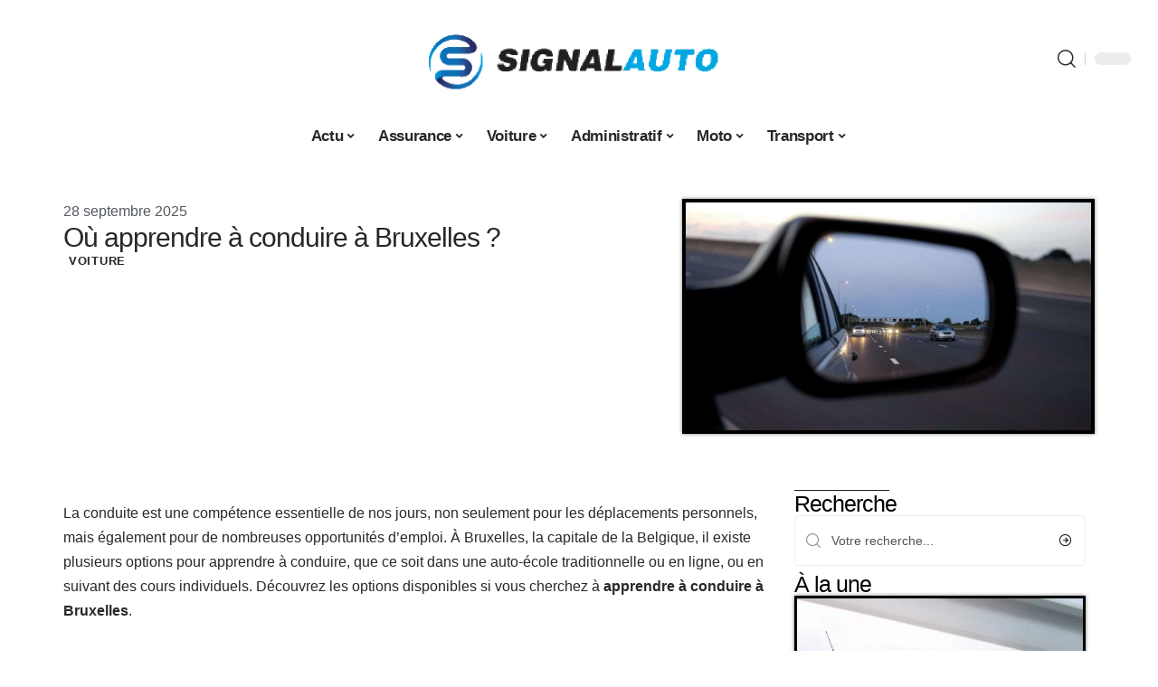

--- FILE ---
content_type: text/html; charset=UTF-8
request_url: https://www.signalauto.net/ou-apprendre-a-conduire-a-bruxelles/
body_size: 28396
content:
<!DOCTYPE html>
<html lang="fr-FR">
<head><meta charset="UTF-8"><script>if(navigator.userAgent.match(/MSIE|Internet Explorer/i)||navigator.userAgent.match(/Trident\/7\..*?rv:11/i)){var href=document.location.href;if(!href.match(/[?&]nowprocket/)){if(href.indexOf("?")==-1){if(href.indexOf("#")==-1){document.location.href=href+"?nowprocket=1"}else{document.location.href=href.replace("#","?nowprocket=1#")}}else{if(href.indexOf("#")==-1){document.location.href=href+"&nowprocket=1"}else{document.location.href=href.replace("#","&nowprocket=1#")}}}}</script><script>(()=>{class RocketLazyLoadScripts{constructor(){this.v="2.0.4",this.userEvents=["keydown","keyup","mousedown","mouseup","mousemove","mouseover","mouseout","touchmove","touchstart","touchend","touchcancel","wheel","click","dblclick","input"],this.attributeEvents=["onblur","onclick","oncontextmenu","ondblclick","onfocus","onmousedown","onmouseenter","onmouseleave","onmousemove","onmouseout","onmouseover","onmouseup","onmousewheel","onscroll","onsubmit"]}async t(){this.i(),this.o(),/iP(ad|hone)/.test(navigator.userAgent)&&this.h(),this.u(),this.l(this),this.m(),this.k(this),this.p(this),this._(),await Promise.all([this.R(),this.L()]),this.lastBreath=Date.now(),this.S(this),this.P(),this.D(),this.O(),this.M(),await this.C(this.delayedScripts.normal),await this.C(this.delayedScripts.defer),await this.C(this.delayedScripts.async),await this.T(),await this.F(),await this.j(),await this.A(),window.dispatchEvent(new Event("rocket-allScriptsLoaded")),this.everythingLoaded=!0,this.lastTouchEnd&&await new Promise(t=>setTimeout(t,500-Date.now()+this.lastTouchEnd)),this.I(),this.H(),this.U(),this.W()}i(){this.CSPIssue=sessionStorage.getItem("rocketCSPIssue"),document.addEventListener("securitypolicyviolation",t=>{this.CSPIssue||"script-src-elem"!==t.violatedDirective||"data"!==t.blockedURI||(this.CSPIssue=!0,sessionStorage.setItem("rocketCSPIssue",!0))},{isRocket:!0})}o(){window.addEventListener("pageshow",t=>{this.persisted=t.persisted,this.realWindowLoadedFired=!0},{isRocket:!0}),window.addEventListener("pagehide",()=>{this.onFirstUserAction=null},{isRocket:!0})}h(){let t;function e(e){t=e}window.addEventListener("touchstart",e,{isRocket:!0}),window.addEventListener("touchend",function i(o){o.changedTouches[0]&&t.changedTouches[0]&&Math.abs(o.changedTouches[0].pageX-t.changedTouches[0].pageX)<10&&Math.abs(o.changedTouches[0].pageY-t.changedTouches[0].pageY)<10&&o.timeStamp-t.timeStamp<200&&(window.removeEventListener("touchstart",e,{isRocket:!0}),window.removeEventListener("touchend",i,{isRocket:!0}),"INPUT"===o.target.tagName&&"text"===o.target.type||(o.target.dispatchEvent(new TouchEvent("touchend",{target:o.target,bubbles:!0})),o.target.dispatchEvent(new MouseEvent("mouseover",{target:o.target,bubbles:!0})),o.target.dispatchEvent(new PointerEvent("click",{target:o.target,bubbles:!0,cancelable:!0,detail:1,clientX:o.changedTouches[0].clientX,clientY:o.changedTouches[0].clientY})),event.preventDefault()))},{isRocket:!0})}q(t){this.userActionTriggered||("mousemove"!==t.type||this.firstMousemoveIgnored?"keyup"===t.type||"mouseover"===t.type||"mouseout"===t.type||(this.userActionTriggered=!0,this.onFirstUserAction&&this.onFirstUserAction()):this.firstMousemoveIgnored=!0),"click"===t.type&&t.preventDefault(),t.stopPropagation(),t.stopImmediatePropagation(),"touchstart"===this.lastEvent&&"touchend"===t.type&&(this.lastTouchEnd=Date.now()),"click"===t.type&&(this.lastTouchEnd=0),this.lastEvent=t.type,t.composedPath&&t.composedPath()[0].getRootNode()instanceof ShadowRoot&&(t.rocketTarget=t.composedPath()[0]),this.savedUserEvents.push(t)}u(){this.savedUserEvents=[],this.userEventHandler=this.q.bind(this),this.userEvents.forEach(t=>window.addEventListener(t,this.userEventHandler,{passive:!1,isRocket:!0})),document.addEventListener("visibilitychange",this.userEventHandler,{isRocket:!0})}U(){this.userEvents.forEach(t=>window.removeEventListener(t,this.userEventHandler,{passive:!1,isRocket:!0})),document.removeEventListener("visibilitychange",this.userEventHandler,{isRocket:!0}),this.savedUserEvents.forEach(t=>{(t.rocketTarget||t.target).dispatchEvent(new window[t.constructor.name](t.type,t))})}m(){const t="return false",e=Array.from(this.attributeEvents,t=>"data-rocket-"+t),i="["+this.attributeEvents.join("],[")+"]",o="[data-rocket-"+this.attributeEvents.join("],[data-rocket-")+"]",s=(e,i,o)=>{o&&o!==t&&(e.setAttribute("data-rocket-"+i,o),e["rocket"+i]=new Function("event",o),e.setAttribute(i,t))};new MutationObserver(t=>{for(const n of t)"attributes"===n.type&&(n.attributeName.startsWith("data-rocket-")||this.everythingLoaded?n.attributeName.startsWith("data-rocket-")&&this.everythingLoaded&&this.N(n.target,n.attributeName.substring(12)):s(n.target,n.attributeName,n.target.getAttribute(n.attributeName))),"childList"===n.type&&n.addedNodes.forEach(t=>{if(t.nodeType===Node.ELEMENT_NODE)if(this.everythingLoaded)for(const i of[t,...t.querySelectorAll(o)])for(const t of i.getAttributeNames())e.includes(t)&&this.N(i,t.substring(12));else for(const e of[t,...t.querySelectorAll(i)])for(const t of e.getAttributeNames())this.attributeEvents.includes(t)&&s(e,t,e.getAttribute(t))})}).observe(document,{subtree:!0,childList:!0,attributeFilter:[...this.attributeEvents,...e]})}I(){this.attributeEvents.forEach(t=>{document.querySelectorAll("[data-rocket-"+t+"]").forEach(e=>{this.N(e,t)})})}N(t,e){const i=t.getAttribute("data-rocket-"+e);i&&(t.setAttribute(e,i),t.removeAttribute("data-rocket-"+e))}k(t){Object.defineProperty(HTMLElement.prototype,"onclick",{get(){return this.rocketonclick||null},set(e){this.rocketonclick=e,this.setAttribute(t.everythingLoaded?"onclick":"data-rocket-onclick","this.rocketonclick(event)")}})}S(t){function e(e,i){let o=e[i];e[i]=null,Object.defineProperty(e,i,{get:()=>o,set(s){t.everythingLoaded?o=s:e["rocket"+i]=o=s}})}e(document,"onreadystatechange"),e(window,"onload"),e(window,"onpageshow");try{Object.defineProperty(document,"readyState",{get:()=>t.rocketReadyState,set(e){t.rocketReadyState=e},configurable:!0}),document.readyState="loading"}catch(t){console.log("WPRocket DJE readyState conflict, bypassing")}}l(t){this.originalAddEventListener=EventTarget.prototype.addEventListener,this.originalRemoveEventListener=EventTarget.prototype.removeEventListener,this.savedEventListeners=[],EventTarget.prototype.addEventListener=function(e,i,o){o&&o.isRocket||!t.B(e,this)&&!t.userEvents.includes(e)||t.B(e,this)&&!t.userActionTriggered||e.startsWith("rocket-")||t.everythingLoaded?t.originalAddEventListener.call(this,e,i,o):(t.savedEventListeners.push({target:this,remove:!1,type:e,func:i,options:o}),"mouseenter"!==e&&"mouseleave"!==e||t.originalAddEventListener.call(this,e,t.savedUserEvents.push,o))},EventTarget.prototype.removeEventListener=function(e,i,o){o&&o.isRocket||!t.B(e,this)&&!t.userEvents.includes(e)||t.B(e,this)&&!t.userActionTriggered||e.startsWith("rocket-")||t.everythingLoaded?t.originalRemoveEventListener.call(this,e,i,o):t.savedEventListeners.push({target:this,remove:!0,type:e,func:i,options:o})}}J(t,e){this.savedEventListeners=this.savedEventListeners.filter(i=>{let o=i.type,s=i.target||window;return e!==o||t!==s||(this.B(o,s)&&(i.type="rocket-"+o),this.$(i),!1)})}H(){EventTarget.prototype.addEventListener=this.originalAddEventListener,EventTarget.prototype.removeEventListener=this.originalRemoveEventListener,this.savedEventListeners.forEach(t=>this.$(t))}$(t){t.remove?this.originalRemoveEventListener.call(t.target,t.type,t.func,t.options):this.originalAddEventListener.call(t.target,t.type,t.func,t.options)}p(t){let e;function i(e){return t.everythingLoaded?e:e.split(" ").map(t=>"load"===t||t.startsWith("load.")?"rocket-jquery-load":t).join(" ")}function o(o){function s(e){const s=o.fn[e];o.fn[e]=o.fn.init.prototype[e]=function(){return this[0]===window&&t.userActionTriggered&&("string"==typeof arguments[0]||arguments[0]instanceof String?arguments[0]=i(arguments[0]):"object"==typeof arguments[0]&&Object.keys(arguments[0]).forEach(t=>{const e=arguments[0][t];delete arguments[0][t],arguments[0][i(t)]=e})),s.apply(this,arguments),this}}if(o&&o.fn&&!t.allJQueries.includes(o)){const e={DOMContentLoaded:[],"rocket-DOMContentLoaded":[]};for(const t in e)document.addEventListener(t,()=>{e[t].forEach(t=>t())},{isRocket:!0});o.fn.ready=o.fn.init.prototype.ready=function(i){function s(){parseInt(o.fn.jquery)>2?setTimeout(()=>i.bind(document)(o)):i.bind(document)(o)}return"function"==typeof i&&(t.realDomReadyFired?!t.userActionTriggered||t.fauxDomReadyFired?s():e["rocket-DOMContentLoaded"].push(s):e.DOMContentLoaded.push(s)),o([])},s("on"),s("one"),s("off"),t.allJQueries.push(o)}e=o}t.allJQueries=[],o(window.jQuery),Object.defineProperty(window,"jQuery",{get:()=>e,set(t){o(t)}})}P(){const t=new Map;document.write=document.writeln=function(e){const i=document.currentScript,o=document.createRange(),s=i.parentElement;let n=t.get(i);void 0===n&&(n=i.nextSibling,t.set(i,n));const c=document.createDocumentFragment();o.setStart(c,0),c.appendChild(o.createContextualFragment(e)),s.insertBefore(c,n)}}async R(){return new Promise(t=>{this.userActionTriggered?t():this.onFirstUserAction=t})}async L(){return new Promise(t=>{document.addEventListener("DOMContentLoaded",()=>{this.realDomReadyFired=!0,t()},{isRocket:!0})})}async j(){return this.realWindowLoadedFired?Promise.resolve():new Promise(t=>{window.addEventListener("load",t,{isRocket:!0})})}M(){this.pendingScripts=[];this.scriptsMutationObserver=new MutationObserver(t=>{for(const e of t)e.addedNodes.forEach(t=>{"SCRIPT"!==t.tagName||t.noModule||t.isWPRocket||this.pendingScripts.push({script:t,promise:new Promise(e=>{const i=()=>{const i=this.pendingScripts.findIndex(e=>e.script===t);i>=0&&this.pendingScripts.splice(i,1),e()};t.addEventListener("load",i,{isRocket:!0}),t.addEventListener("error",i,{isRocket:!0}),setTimeout(i,1e3)})})})}),this.scriptsMutationObserver.observe(document,{childList:!0,subtree:!0})}async F(){await this.X(),this.pendingScripts.length?(await this.pendingScripts[0].promise,await this.F()):this.scriptsMutationObserver.disconnect()}D(){this.delayedScripts={normal:[],async:[],defer:[]},document.querySelectorAll("script[type$=rocketlazyloadscript]").forEach(t=>{t.hasAttribute("data-rocket-src")?t.hasAttribute("async")&&!1!==t.async?this.delayedScripts.async.push(t):t.hasAttribute("defer")&&!1!==t.defer||"module"===t.getAttribute("data-rocket-type")?this.delayedScripts.defer.push(t):this.delayedScripts.normal.push(t):this.delayedScripts.normal.push(t)})}async _(){await this.L();let t=[];document.querySelectorAll("script[type$=rocketlazyloadscript][data-rocket-src]").forEach(e=>{let i=e.getAttribute("data-rocket-src");if(i&&!i.startsWith("data:")){i.startsWith("//")&&(i=location.protocol+i);try{const o=new URL(i).origin;o!==location.origin&&t.push({src:o,crossOrigin:e.crossOrigin||"module"===e.getAttribute("data-rocket-type")})}catch(t){}}}),t=[...new Map(t.map(t=>[JSON.stringify(t),t])).values()],this.Y(t,"preconnect")}async G(t){if(await this.K(),!0!==t.noModule||!("noModule"in HTMLScriptElement.prototype))return new Promise(e=>{let i;function o(){(i||t).setAttribute("data-rocket-status","executed"),e()}try{if(navigator.userAgent.includes("Firefox/")||""===navigator.vendor||this.CSPIssue)i=document.createElement("script"),[...t.attributes].forEach(t=>{let e=t.nodeName;"type"!==e&&("data-rocket-type"===e&&(e="type"),"data-rocket-src"===e&&(e="src"),i.setAttribute(e,t.nodeValue))}),t.text&&(i.text=t.text),t.nonce&&(i.nonce=t.nonce),i.hasAttribute("src")?(i.addEventListener("load",o,{isRocket:!0}),i.addEventListener("error",()=>{i.setAttribute("data-rocket-status","failed-network"),e()},{isRocket:!0}),setTimeout(()=>{i.isConnected||e()},1)):(i.text=t.text,o()),i.isWPRocket=!0,t.parentNode.replaceChild(i,t);else{const i=t.getAttribute("data-rocket-type"),s=t.getAttribute("data-rocket-src");i?(t.type=i,t.removeAttribute("data-rocket-type")):t.removeAttribute("type"),t.addEventListener("load",o,{isRocket:!0}),t.addEventListener("error",i=>{this.CSPIssue&&i.target.src.startsWith("data:")?(console.log("WPRocket: CSP fallback activated"),t.removeAttribute("src"),this.G(t).then(e)):(t.setAttribute("data-rocket-status","failed-network"),e())},{isRocket:!0}),s?(t.fetchPriority="high",t.removeAttribute("data-rocket-src"),t.src=s):t.src="data:text/javascript;base64,"+window.btoa(unescape(encodeURIComponent(t.text)))}}catch(i){t.setAttribute("data-rocket-status","failed-transform"),e()}});t.setAttribute("data-rocket-status","skipped")}async C(t){const e=t.shift();return e?(e.isConnected&&await this.G(e),this.C(t)):Promise.resolve()}O(){this.Y([...this.delayedScripts.normal,...this.delayedScripts.defer,...this.delayedScripts.async],"preload")}Y(t,e){this.trash=this.trash||[];let i=!0;var o=document.createDocumentFragment();t.forEach(t=>{const s=t.getAttribute&&t.getAttribute("data-rocket-src")||t.src;if(s&&!s.startsWith("data:")){const n=document.createElement("link");n.href=s,n.rel=e,"preconnect"!==e&&(n.as="script",n.fetchPriority=i?"high":"low"),t.getAttribute&&"module"===t.getAttribute("data-rocket-type")&&(n.crossOrigin=!0),t.crossOrigin&&(n.crossOrigin=t.crossOrigin),t.integrity&&(n.integrity=t.integrity),t.nonce&&(n.nonce=t.nonce),o.appendChild(n),this.trash.push(n),i=!1}}),document.head.appendChild(o)}W(){this.trash.forEach(t=>t.remove())}async T(){try{document.readyState="interactive"}catch(t){}this.fauxDomReadyFired=!0;try{await this.K(),this.J(document,"readystatechange"),document.dispatchEvent(new Event("rocket-readystatechange")),await this.K(),document.rocketonreadystatechange&&document.rocketonreadystatechange(),await this.K(),this.J(document,"DOMContentLoaded"),document.dispatchEvent(new Event("rocket-DOMContentLoaded")),await this.K(),this.J(window,"DOMContentLoaded"),window.dispatchEvent(new Event("rocket-DOMContentLoaded"))}catch(t){console.error(t)}}async A(){try{document.readyState="complete"}catch(t){}try{await this.K(),this.J(document,"readystatechange"),document.dispatchEvent(new Event("rocket-readystatechange")),await this.K(),document.rocketonreadystatechange&&document.rocketonreadystatechange(),await this.K(),this.J(window,"load"),window.dispatchEvent(new Event("rocket-load")),await this.K(),window.rocketonload&&window.rocketonload(),await this.K(),this.allJQueries.forEach(t=>t(window).trigger("rocket-jquery-load")),await this.K(),this.J(window,"pageshow");const t=new Event("rocket-pageshow");t.persisted=this.persisted,window.dispatchEvent(t),await this.K(),window.rocketonpageshow&&window.rocketonpageshow({persisted:this.persisted})}catch(t){console.error(t)}}async K(){Date.now()-this.lastBreath>45&&(await this.X(),this.lastBreath=Date.now())}async X(){return document.hidden?new Promise(t=>setTimeout(t)):new Promise(t=>requestAnimationFrame(t))}B(t,e){return e===document&&"readystatechange"===t||(e===document&&"DOMContentLoaded"===t||(e===window&&"DOMContentLoaded"===t||(e===window&&"load"===t||e===window&&"pageshow"===t)))}static run(){(new RocketLazyLoadScripts).t()}}RocketLazyLoadScripts.run()})();</script>
    
    <meta http-equiv="X-UA-Compatible" content="IE=edge">
    <meta name="viewport" content="width=device-width, initial-scale=1">
    <link rel="profile" href="https://gmpg.org/xfn/11">
	<meta name='robots' content='index, follow, max-image-preview:large, max-snippet:-1, max-video-preview:-1' />
            <link rel="apple-touch-icon" href="https://www.signalauto.net/wp-content/uploads/signalauto.net-512x512_2-1.png"/>
		            <meta name="msapplication-TileColor" content="#ffffff">
            <meta name="msapplication-TileImage" content="https://www.signalauto.net/wp-content/uploads/signalauto.net-512x512_2-1.png"/>
		<meta http-equiv="Content-Security-Policy" content="upgrade-insecure-requests">

	<!-- This site is optimized with the Yoast SEO plugin v26.7 - https://yoast.com/wordpress/plugins/seo/ -->
	<title>Où apprendre à conduire à Bruxelles ? - Signal Auto</title>
	<meta name="description" content="Vous avez différentes options pour apprendre à conduire à Bruxelles si vous souhaitez prendre le volant et à découvrir les routes de la ville." />
	<link rel="canonical" href="https://www.signalauto.net/ou-apprendre-a-conduire-a-bruxelles/" />
	<meta property="og:locale" content="fr_FR" />
	<meta property="og:type" content="article" />
	<meta property="og:title" content="Où apprendre à conduire à Bruxelles ? - Signal Auto" />
	<meta property="og:description" content="Vous avez différentes options pour apprendre à conduire à Bruxelles si vous souhaitez prendre le volant et à découvrir les routes de la ville." />
	<meta property="og:url" content="https://www.signalauto.net/ou-apprendre-a-conduire-a-bruxelles/" />
	<meta property="og:site_name" content="Signal Auto" />
	<meta property="article:published_time" content="2025-09-28T00:01:00+00:00" />
	<meta property="article:modified_time" content="2025-09-28T09:31:44+00:00" />
	<meta property="og:image" content="https://www.signalauto.net/wp-content/uploads/170204-2-scaled.jpg" />
	<meta property="og:image:width" content="1200" />
	<meta property="og:image:height" content="676" />
	<meta property="og:image:type" content="image/jpeg" />
	<meta name="author" content="Lynda" />
	<meta name="twitter:card" content="summary_large_image" />
	<meta name="twitter:label1" content="Écrit par" />
	<meta name="twitter:data1" content="Lynda" />
	<meta name="twitter:label2" content="Durée de lecture estimée" />
	<meta name="twitter:data2" content="3 minutes" />
	<script type="application/ld+json" class="yoast-schema-graph">{"@context":"https://schema.org","@graph":[{"@type":"Article","@id":"https://www.signalauto.net/ou-apprendre-a-conduire-a-bruxelles/#article","isPartOf":{"@id":"https://www.signalauto.net/ou-apprendre-a-conduire-a-bruxelles/"},"author":{"name":"Lynda","@id":"https://www.signalauto.net/#/schema/person/4290056622eb7db1ad922e9b87d5d38a"},"headline":"Où apprendre à conduire à Bruxelles ?","datePublished":"2025-09-28T00:01:00+00:00","dateModified":"2025-09-28T09:31:44+00:00","mainEntityOfPage":{"@id":"https://www.signalauto.net/ou-apprendre-a-conduire-a-bruxelles/"},"wordCount":577,"image":{"@id":"https://www.signalauto.net/ou-apprendre-a-conduire-a-bruxelles/#primaryimage"},"thumbnailUrl":"https://www.signalauto.net/wp-content/uploads/170204-2-scaled.jpg","articleSection":["Voiture"],"inLanguage":"fr-FR"},{"@type":"WebPage","@id":"https://www.signalauto.net/ou-apprendre-a-conduire-a-bruxelles/","url":"https://www.signalauto.net/ou-apprendre-a-conduire-a-bruxelles/","name":"Où apprendre à conduire à Bruxelles ? - Signal Auto","isPartOf":{"@id":"https://www.signalauto.net/#website"},"primaryImageOfPage":{"@id":"https://www.signalauto.net/ou-apprendre-a-conduire-a-bruxelles/#primaryimage"},"image":{"@id":"https://www.signalauto.net/ou-apprendre-a-conduire-a-bruxelles/#primaryimage"},"thumbnailUrl":"https://www.signalauto.net/wp-content/uploads/170204-2-scaled.jpg","datePublished":"2025-09-28T00:01:00+00:00","dateModified":"2025-09-28T09:31:44+00:00","author":{"@id":"https://www.signalauto.net/#/schema/person/4290056622eb7db1ad922e9b87d5d38a"},"description":"Vous avez différentes options pour apprendre à conduire à Bruxelles si vous souhaitez prendre le volant et à découvrir les routes de la ville.","breadcrumb":{"@id":"https://www.signalauto.net/ou-apprendre-a-conduire-a-bruxelles/#breadcrumb"},"inLanguage":"fr-FR","potentialAction":[{"@type":"ReadAction","target":["https://www.signalauto.net/ou-apprendre-a-conduire-a-bruxelles/"]}]},{"@type":"ImageObject","inLanguage":"fr-FR","@id":"https://www.signalauto.net/ou-apprendre-a-conduire-a-bruxelles/#primaryimage","url":"https://www.signalauto.net/wp-content/uploads/170204-2-scaled.jpg","contentUrl":"https://www.signalauto.net/wp-content/uploads/170204-2-scaled.jpg","width":1200,"height":676},{"@type":"BreadcrumbList","@id":"https://www.signalauto.net/ou-apprendre-a-conduire-a-bruxelles/#breadcrumb","itemListElement":[{"@type":"ListItem","position":1,"name":"Accueil","item":"https://www.signalauto.net/"},{"@type":"ListItem","position":2,"name":"Où apprendre à conduire à Bruxelles ?"}]},{"@type":"WebSite","@id":"https://www.signalauto.net/#website","url":"https://www.signalauto.net/","name":"Signal Auto","description":"L&#039;actualité automobile","potentialAction":[{"@type":"SearchAction","target":{"@type":"EntryPoint","urlTemplate":"https://www.signalauto.net/?s={search_term_string}"},"query-input":{"@type":"PropertyValueSpecification","valueRequired":true,"valueName":"search_term_string"}}],"inLanguage":"fr-FR"},{"@type":"Person","@id":"https://www.signalauto.net/#/schema/person/4290056622eb7db1ad922e9b87d5d38a","name":"Lynda","image":{"@type":"ImageObject","inLanguage":"fr-FR","@id":"https://www.signalauto.net/#/schema/person/image/","url":"https://secure.gravatar.com/avatar/a0b06ca90d3006d1bf7f8dfb9962578313535e1512a86746a869aa90bfab944f?s=96&d=mm&r=g","contentUrl":"https://secure.gravatar.com/avatar/a0b06ca90d3006d1bf7f8dfb9962578313535e1512a86746a869aa90bfab944f?s=96&d=mm&r=g","caption":"Lynda"}}]}</script>
	<!-- / Yoast SEO plugin. -->


<link rel="alternate" type="application/rss+xml" title="Signal Auto &raquo; Flux" href="https://www.signalauto.net/feed/" />
<link rel="alternate" title="oEmbed (JSON)" type="application/json+oembed" href="https://www.signalauto.net/wp-json/oembed/1.0/embed?url=https%3A%2F%2Fwww.signalauto.net%2Fou-apprendre-a-conduire-a-bruxelles%2F" />
<link rel="alternate" title="oEmbed (XML)" type="text/xml+oembed" href="https://www.signalauto.net/wp-json/oembed/1.0/embed?url=https%3A%2F%2Fwww.signalauto.net%2Fou-apprendre-a-conduire-a-bruxelles%2F&#038;format=xml" />
<style id='wp-img-auto-sizes-contain-inline-css'>
img:is([sizes=auto i],[sizes^="auto," i]){contain-intrinsic-size:3000px 1500px}
/*# sourceURL=wp-img-auto-sizes-contain-inline-css */
</style>
<link data-minify="1" rel='stylesheet' id='global-tweaks-css' href='https://www.signalauto.net/wp-content/cache/min/1/wp-content/plugins/zz-awp-optimize/assets/css/global-tweaks.css?ver=1768595315' media='all' />
<link data-minify="1" rel='stylesheet' id='theme-tweaks-css' href='https://www.signalauto.net/wp-content/cache/min/1/wp-content/plugins/zz-awp-optimize/inc/themes/foxiz/assets/css/tweaks.css?ver=1768595315' media='all' />
<link data-minify="1" rel='stylesheet' id='font-system-css' href='https://www.signalauto.net/wp-content/cache/min/1/wp-content/plugins/zz-awp-optimize/assets/css/font-system.css?ver=1768595315' media='all' />
<style id='wp-emoji-styles-inline-css'>

	img.wp-smiley, img.emoji {
		display: inline !important;
		border: none !important;
		box-shadow: none !important;
		height: 1em !important;
		width: 1em !important;
		margin: 0 0.07em !important;
		vertical-align: -0.1em !important;
		background: none !important;
		padding: 0 !important;
	}
/*# sourceURL=wp-emoji-styles-inline-css */
</style>
<link rel='stylesheet' id='elementor-frontend-css' href='https://www.signalauto.net/wp-content/plugins/elementor/assets/css/frontend.min.css?ver=3.34.1' media='all' />
<link rel='stylesheet' id='elementor-post-5313-css' href='https://www.signalauto.net/wp-content/uploads/elementor/css/post-5313.css?ver=1768595313' media='all' />
<link rel='stylesheet' id='elementor-post-5664-css' href='https://www.signalauto.net/wp-content/uploads/elementor/css/post-5664.css?ver=1768595313' media='all' />
<link data-minify="1" rel='stylesheet' id='foxiz-main-css' href='https://www.signalauto.net/wp-content/cache/min/1/wp-content/themes/foxiz/assets/css/main.css?ver=1768595315' media='all' />
<link data-minify="1" rel='stylesheet' id='foxiz-print-css' href='https://www.signalauto.net/wp-content/cache/min/1/wp-content/themes/foxiz/assets/css/print.css?ver=1768595315' media='all' />
<link rel='stylesheet' id='foxiz-style-css' href='https://www.signalauto.net/wp-content/themes/foxiz-child-018/style.css?ver=1.8.1' media='all' />
<style id='foxiz-style-inline-css'>
:root {--g-color :#2A2D69;--g-color-90 :#2A2D69e6;}[data-theme="dark"].is-hd-4 {--nav-bg: #191c20;--nav-bg-from: #191c20;--nav-bg-to: #191c20;}[data-theme="dark"].is-hd-5, [data-theme="dark"].is-hd-5:not(.sticky-on) {--nav-bg: #191c20;--nav-bg-from: #191c20;--nav-bg-to: #191c20;}:root {--max-width-wo-sb : 860px;--hyperlink-line-color :var(--g-color);}.search-header:before { background-repeat : no-repeat;background-size : cover;background-attachment : scroll;background-position : center center;}[data-theme="dark"] .search-header:before { background-repeat : no-repeat;background-size : cover;background-attachment : scroll;background-position : center center;}.footer-has-bg { background-color : #88888812;}#amp-mobile-version-switcher { display: none; }
/*# sourceURL=foxiz-style-inline-css */
</style>
<link data-minify="1" rel='stylesheet' id='foxiz-parent-css' href='https://www.signalauto.net/wp-content/cache/min/1/wp-content/themes/foxiz/style.css?ver=1768595315' media='all' />
<link data-minify="1" rel='stylesheet' id='foxiz-theme018-color-css' href='https://www.signalauto.net/wp-content/cache/min/1/wp-content/themes/foxiz-child-018/style-theme018-color.css?ver=1768595315' media='all' />
<link data-minify="1" rel='stylesheet' id='foxiz-theme018-css' href='https://www.signalauto.net/wp-content/cache/min/1/wp-content/themes/foxiz-child-018/style-theme018.css?ver=1768595315' media='all' />
<style id='rocket-lazyload-inline-css'>
.rll-youtube-player{position:relative;padding-bottom:56.23%;height:0;overflow:hidden;max-width:100%;}.rll-youtube-player:focus-within{outline: 2px solid currentColor;outline-offset: 5px;}.rll-youtube-player iframe{position:absolute;top:0;left:0;width:100%;height:100%;z-index:100;background:0 0}.rll-youtube-player img{bottom:0;display:block;left:0;margin:auto;max-width:100%;width:100%;position:absolute;right:0;top:0;border:none;height:auto;-webkit-transition:.4s all;-moz-transition:.4s all;transition:.4s all}.rll-youtube-player img:hover{-webkit-filter:brightness(75%)}.rll-youtube-player .play{height:100%;width:100%;left:0;top:0;position:absolute;background:var(--wpr-bg-23ae303e-31d3-440a-b869-c203cced80bb) no-repeat center;background-color: transparent !important;cursor:pointer;border:none;}.wp-embed-responsive .wp-has-aspect-ratio .rll-youtube-player{position:absolute;padding-bottom:0;width:100%;height:100%;top:0;bottom:0;left:0;right:0}
/*# sourceURL=rocket-lazyload-inline-css */
</style>
<script src="https://www.signalauto.net/wp-includes/js/jquery/jquery.min.js?ver=3.7.1" id="jquery-core-js" data-rocket-defer defer></script>
<script src="https://www.signalauto.net/wp-includes/js/jquery/jquery-migrate.min.js?ver=3.4.1" id="jquery-migrate-js" data-rocket-defer defer></script>
<link rel="https://api.w.org/" href="https://www.signalauto.net/wp-json/" /><link rel="alternate" title="JSON" type="application/json" href="https://www.signalauto.net/wp-json/wp/v2/posts/2602" /><meta name="generator" content="WordPress 6.9" />
<link rel='shortlink' href='https://www.signalauto.net/?p=2602' />
<link rel="EditURI" type="application/rsd+xml" title="RSD" href="https://www.signalauto.net/send.php?rsd" />
<!-- Google tag (gtag.js) -->
<script type="rocketlazyloadscript" async data-rocket-src="https://www.googletagmanager.com/gtag/js?id=G-0G3CF9FLMY"></script>
<script type="rocketlazyloadscript">
  window.dataLayer = window.dataLayer || [];
  function gtag(){dataLayer.push(arguments);}
  gtag('js', new Date());

  gtag('config', 'G-0G3CF9FLMY');
</script>
<!-- Google tag (gtag.js) -->
<script type="rocketlazyloadscript" async data-rocket-src="https://www.googletagmanager.com/gtag/js?id=G-R1E5DLJ4PW"></script>
<script type="rocketlazyloadscript">
  window.dataLayer = window.dataLayer || [];
  function gtag(){dataLayer.push(arguments);}
  gtag('js', new Date());

  gtag('config', 'G-R1E5DLJ4PW');
</script>
<link rel="icon" type="image/png" href="/wp-content/uploads/fbrfg/favicon-96x96.png" sizes="96x96" />
<link rel="icon" type="image/svg+xml" href="/wp-content/uploads/fbrfg/favicon.svg" />
<link rel="shortcut icon" href="/wp-content/uploads/fbrfg/favicon.ico" />
<link rel="apple-touch-icon" sizes="180x180" href="/wp-content/uploads/fbrfg/apple-touch-icon.png" />
<link rel="manifest" href="/wp-content/uploads/fbrfg/site.webmanifest" /><style>
        .elementor-widget-sidebar {
            position: sticky !important;
            top: 20px !important;
        }
    </style><meta name="generator" content="Elementor 3.34.1; features: e_font_icon_svg, additional_custom_breakpoints; settings: css_print_method-external, google_font-enabled, font_display-swap">
			<style>
				.e-con.e-parent:nth-of-type(n+4):not(.e-lazyloaded):not(.e-no-lazyload),
				.e-con.e-parent:nth-of-type(n+4):not(.e-lazyloaded):not(.e-no-lazyload) * {
					background-image: none !important;
				}
				@media screen and (max-height: 1024px) {
					.e-con.e-parent:nth-of-type(n+3):not(.e-lazyloaded):not(.e-no-lazyload),
					.e-con.e-parent:nth-of-type(n+3):not(.e-lazyloaded):not(.e-no-lazyload) * {
						background-image: none !important;
					}
				}
				@media screen and (max-height: 640px) {
					.e-con.e-parent:nth-of-type(n+2):not(.e-lazyloaded):not(.e-no-lazyload),
					.e-con.e-parent:nth-of-type(n+2):not(.e-lazyloaded):not(.e-no-lazyload) * {
						background-image: none !important;
					}
				}
			</style>
			<link rel="icon" href="https://www.signalauto.net/wp-content/uploads/signalauto.net-512x512_2-2-150x150.png" sizes="32x32" />
<link rel="icon" href="https://www.signalauto.net/wp-content/uploads/signalauto.net-512x512_2-2-300x300.png" sizes="192x192" />
<link rel="apple-touch-icon" href="https://www.signalauto.net/wp-content/uploads/signalauto.net-512x512_2-2-300x300.png" />
<meta name="msapplication-TileImage" content="https://www.signalauto.net/wp-content/uploads/signalauto.net-512x512_2-2-300x300.png" />
		<style id="wp-custom-css">
			.LargeurContenu .Sidebar .e-con-inner {
	margin-left:0
}		</style>
		<noscript><style id="rocket-lazyload-nojs-css">.rll-youtube-player, [data-lazy-src]{display:none !important;}</style></noscript><style id="wpr-lazyload-bg-container"></style><style id="wpr-lazyload-bg-exclusion"></style>
<noscript>
<style id="wpr-lazyload-bg-nostyle">.rll-youtube-player .play{--wpr-bg-23ae303e-31d3-440a-b869-c203cced80bb: url('https://www.signalauto.net/wp-content/plugins/wp-rocket/assets/img/youtube.png');}</style>
</noscript>
<script type="application/javascript">const rocket_pairs = [{"selector":".rll-youtube-player .play","style":".rll-youtube-player .play{--wpr-bg-23ae303e-31d3-440a-b869-c203cced80bb: url('https:\/\/www.signalauto.net\/wp-content\/plugins\/wp-rocket\/assets\/img\/youtube.png');}","hash":"23ae303e-31d3-440a-b869-c203cced80bb","url":"https:\/\/www.signalauto.net\/wp-content\/plugins\/wp-rocket\/assets\/img\/youtube.png"}]; const rocket_excluded_pairs = [];</script><meta name="generator" content="WP Rocket 3.20.3" data-wpr-features="wpr_lazyload_css_bg_img wpr_delay_js wpr_defer_js wpr_minify_js wpr_lazyload_images wpr_lazyload_iframes wpr_cache_webp wpr_minify_css wpr_desktop" /></head>
<body data-rsssl=1 class="wp-singular post-template-default single single-post postid-2602 single-format-standard wp-embed-responsive wp-theme-foxiz wp-child-theme-foxiz-child-018 elementor-default elementor-kit-5313 menu-ani-1 hover-ani-1 is-rm-1 is-hd-5 is-stemplate is-backtop none-m-backtop is-mstick is-smart-sticky sync-bookmarks" data-theme="default">
<div data-rocket-location-hash="7e4f4a3adee48df92822953dbaffab3d" class="site-outer">
	        <header data-rocket-location-hash="72b3466cc4fb913b837b2431957584e6" id="site-header" class="header-wrap rb-section header-5 header-fw style-none has-quick-menu">
			        <div data-rocket-location-hash="bf588db960b64fe2d3b70204ea757e70" class="reading-indicator"><span id="reading-progress"></span></div>
		            <div data-rocket-location-hash="eaf1f195b4aae053ed5d930ce5d3c91f" class="logo-sec">
                <div class="logo-sec-inner rb-container edge-padding">
                    <div class="logo-sec-left">
						                    </div>
                    <div class="logo-sec-center">        <div class="logo-wrap is-image-logo site-branding">
            <a href="https://www.signalauto.net/" class="logo" title="Signal Auto">
				<img class="logo-default" data-mode="default" height="400" width="800" src="https://www.signalauto.net/wp-content/uploads/signalauto.net-800x400-1.png" srcset="https://www.signalauto.net/wp-content/uploads/signalauto.net-800x400-1.png 1x,https://www.signalauto.net/wp-content/uploads/signalauto.net-800x400-1.png 2x" alt="Signal Auto" decoding="async" loading="eager"><img class="logo-dark" data-mode="dark" height="400" width="800" src="https://www.signalauto.net/wp-content/uploads/signalauto.net-800x400-1.png" srcset="https://www.signalauto.net/wp-content/uploads/signalauto.net-800x400-1.png 1x,https://www.signalauto.net/wp-content/uploads/signalauto.net-800x400-1.png 2x" alt="Signal Auto" decoding="async" loading="eager">            </a>
        </div>
		</div>
                    <div class="logo-sec-right">
                        <div class="navbar-right">
							        <div class="wnav-holder w-header-search header-dropdown-outer">
            <a href="#" data-title="Recherche" class="icon-holder header-element search-btn search-trigger" aria-label="search">
				<i class="rbi rbi-search wnav-icon" aria-hidden="true"></i>				            </a>
			                <div class="header-dropdown">
                    <div class="header-search-form">
						        <form method="get" action="https://www.signalauto.net/" class="rb-search-form">
            <div class="search-form-inner">
				                    <span class="search-icon"><i class="rbi rbi-search" aria-hidden="true"></i></span>
				                <span class="search-text"><input type="text" class="field" placeholder="Votre recherche..." value="" name="s"/></span>
                <span class="rb-search-submit"><input type="submit" value="Recherche"/>                        <i class="rbi rbi-cright" aria-hidden="true"></i></span>
            </div>
        </form>
							                    </div>
                </div>
			        </div>
		        <div class="dark-mode-toggle-wrap">
            <div class="dark-mode-toggle">
                <span class="dark-mode-slide">
                    <i class="dark-mode-slide-btn mode-icon-dark" data-title="Mode lumière"><svg class="svg-icon svg-mode-dark" aria-hidden="true" role="img" focusable="false" xmlns="http://www.w3.org/2000/svg" viewBox="0 0 512 512"><path fill="currentColor" d="M507.681,209.011c-1.297-6.991-7.324-12.111-14.433-12.262c-7.104-0.122-13.347,4.711-14.936,11.643 c-15.26,66.497-73.643,112.94-141.978,112.94c-80.321,0-145.667-65.346-145.667-145.666c0-68.335,46.443-126.718,112.942-141.976 c6.93-1.59,11.791-7.826,11.643-14.934c-0.149-7.108-5.269-13.136-12.259-14.434C287.546,1.454,271.735,0,256,0 C187.62,0,123.333,26.629,74.98,74.981C26.628,123.333,0,187.62,0,256s26.628,132.667,74.98,181.019 C123.333,485.371,187.62,512,256,512s132.667-26.629,181.02-74.981C485.372,388.667,512,324.38,512,256 C512,240.278,510.546,224.469,507.681,209.011z" /></svg></i>
                    <i class="dark-mode-slide-btn mode-icon-default" data-title="Mode sombre"><svg class="svg-icon svg-mode-light" aria-hidden="true" role="img" focusable="false" xmlns="http://www.w3.org/2000/svg" viewBox="0 0 232.447 232.447"><path fill="currentColor" d="M116.211,194.8c-4.143,0-7.5,3.357-7.5,7.5v22.643c0,4.143,3.357,7.5,7.5,7.5s7.5-3.357,7.5-7.5V202.3 C123.711,198.157,120.354,194.8,116.211,194.8z" /><path fill="currentColor" d="M116.211,37.645c4.143,0,7.5-3.357,7.5-7.5V7.505c0-4.143-3.357-7.5-7.5-7.5s-7.5,3.357-7.5,7.5v22.641 C108.711,34.288,112.068,37.645,116.211,37.645z" /><path fill="currentColor" d="M50.054,171.78l-16.016,16.008c-2.93,2.929-2.931,7.677-0.003,10.606c1.465,1.466,3.385,2.198,5.305,2.198 c1.919,0,3.838-0.731,5.302-2.195l16.016-16.008c2.93-2.929,2.931-7.677,0.003-10.606C57.731,168.852,52.982,168.851,50.054,171.78 z" /><path fill="currentColor" d="M177.083,62.852c1.919,0,3.838-0.731,5.302-2.195L198.4,44.649c2.93-2.929,2.931-7.677,0.003-10.606 c-2.93-2.932-7.679-2.931-10.607-0.003l-16.016,16.008c-2.93,2.929-2.931,7.677-0.003,10.607 C173.243,62.12,175.163,62.852,177.083,62.852z" /><path fill="currentColor" d="M37.645,116.224c0-4.143-3.357-7.5-7.5-7.5H7.5c-4.143,0-7.5,3.357-7.5,7.5s3.357,7.5,7.5,7.5h22.645 C34.287,123.724,37.645,120.366,37.645,116.224z" /><path fill="currentColor" d="M224.947,108.724h-22.652c-4.143,0-7.5,3.357-7.5,7.5s3.357,7.5,7.5,7.5h22.652c4.143,0,7.5-3.357,7.5-7.5 S229.09,108.724,224.947,108.724z" /><path fill="currentColor" d="M50.052,60.655c1.465,1.465,3.384,2.197,5.304,2.197c1.919,0,3.839-0.732,5.303-2.196c2.93-2.929,2.93-7.678,0.001-10.606 L44.652,34.042c-2.93-2.93-7.679-2.929-10.606-0.001c-2.93,2.929-2.93,7.678-0.001,10.606L50.052,60.655z" /><path fill="currentColor" d="M182.395,171.782c-2.93-2.929-7.679-2.93-10.606-0.001c-2.93,2.929-2.93,7.678-0.001,10.607l16.007,16.008 c1.465,1.465,3.384,2.197,5.304,2.197c1.919,0,3.839-0.732,5.303-2.196c2.93-2.929,2.93-7.678,0.001-10.607L182.395,171.782z" /><path fill="currentColor" d="M116.22,48.7c-37.232,0-67.523,30.291-67.523,67.523s30.291,67.523,67.523,67.523s67.522-30.291,67.522-67.523 S153.452,48.7,116.22,48.7z M116.22,168.747c-28.962,0-52.523-23.561-52.523-52.523S87.258,63.7,116.22,63.7 c28.961,0,52.522,23.562,52.522,52.523S145.181,168.747,116.22,168.747z" /></svg></i>
                </span>
            </div>
        </div>
		                        </div>
                    </div>
                </div>
            </div>
            <div id="navbar-outer" class="navbar-outer">
                <div id="sticky-holder" class="sticky-holder">
                    <div class="navbar-wrap">
                        <div class="rb-container edge-padding">
                            <div class="navbar-inner">
                                <div class="navbar-center">
									        <nav id="site-navigation" class="main-menu-wrap" aria-label="main menu"><ul id="menu-main-1" class="main-menu rb-menu large-menu" itemscope itemtype="https://www.schema.org/SiteNavigationElement"><li class="menu-item menu-item-type-taxonomy menu-item-object-category menu-item-17 menu-item-has-children menu-has-child-mega is-child-wide"><a href="https://www.signalauto.net/actu/"><span>Actu</span></a><div class="mega-dropdown is-mega-category"><div class="rb-container edge-padding"><div class="mega-dropdown-inner"><div class="mega-header mega-header-fw"><span class="h4">Actu</span><a class="mega-link is-meta" href="https://www.signalauto.net/actu/"><span>Show More</span><i class="rbi rbi-cright" aria-hidden="true"></i></a></div><div id="mega-listing-17" class="block-wrap block-small block-grid block-grid-small-1 rb-columns rb-col-5 is-gap-10"><div class="block-inner">        <div class="p-wrap p-grid p-grid-small-1" data-pid="5687">
	            <div class="feat-holder overlay-text">
				        <div class="p-featured">
			        <a class="p-flink" href="https://www.signalauto.net/loi-trottinette-electrique-ce-que-dit-le-code-de-la-route-en-france/" title="Loi trottinette électrique : ce que dit le code de la route en France">
			<img width="330" height="220" src="https://www.signalauto.net/wp-content/uploads/jeune-homme-scooter-paris-330x220.png" class="featured-img wp-post-image" alt="Jeune homme en scooter électrique dans une rue parisienne" loading="eager" decoding="async" srcset="https://www.signalauto.net/wp-content/uploads/jeune-homme-scooter-paris-330x220.png 330w, https://www.signalauto.net/wp-content/uploads/jeune-homme-scooter-paris-300x200.png 300w, https://www.signalauto.net/wp-content/uploads/jeune-homme-scooter-paris-768x512.png 768w, https://www.signalauto.net/wp-content/uploads/jeune-homme-scooter-paris-420x280.png 420w, https://www.signalauto.net/wp-content/uploads/jeune-homme-scooter-paris-615x410.png 615w, https://www.signalauto.net/wp-content/uploads/jeune-homme-scooter-paris-860x573.png 860w, https://www.signalauto.net/wp-content/uploads/jeune-homme-scooter-paris.png 1200w" sizes="(max-width: 330px) 100vw, 330px" />        </a>
		        </div>
	            </div>
		        <div class="p-content">
			<span class="entry-title h4">        <a class="p-url" href="https://www.signalauto.net/loi-trottinette-electrique-ce-que-dit-le-code-de-la-route-en-france/" rel="bookmark">Loi trottinette électrique : ce que dit le code de la route en France</a></span>            <div class="p-meta">
                <div class="meta-inner is-meta">
					<span class="meta-el meta-update">
		            <time class="date date-updated" title="2026-01-20T02:22:40+01:00">20 janvier 2026</time>
		        </span>
		                </div>
				            </div>
		        </div>
		        </div>
	        <div class="p-wrap p-grid p-grid-small-1" data-pid="5684">
	            <div class="feat-holder overlay-text">
				        <div class="p-featured">
			        <a class="p-flink" href="https://www.signalauto.net/voiture-de-luxe-a-200-000-euros-comment-choisir/" title="Voiture de luxe à 200.000 euros : Comment choisir ?">
			<img width="330" height="220" src="https://www.signalauto.net/wp-content/uploads/homme-suit-voiture-luxe-330x220.png" class="featured-img wp-post-image" alt="Homme en costume sur une voiture de luxe en milieu urbain" loading="eager" decoding="async" srcset="https://www.signalauto.net/wp-content/uploads/homme-suit-voiture-luxe-330x220.png 330w, https://www.signalauto.net/wp-content/uploads/homme-suit-voiture-luxe-300x200.png 300w, https://www.signalauto.net/wp-content/uploads/homme-suit-voiture-luxe-768x512.png 768w, https://www.signalauto.net/wp-content/uploads/homme-suit-voiture-luxe-420x280.png 420w, https://www.signalauto.net/wp-content/uploads/homme-suit-voiture-luxe-615x410.png 615w, https://www.signalauto.net/wp-content/uploads/homme-suit-voiture-luxe-860x573.png 860w, https://www.signalauto.net/wp-content/uploads/homme-suit-voiture-luxe.png 1200w" sizes="(max-width: 330px) 100vw, 330px" />        </a>
		        </div>
	            </div>
		        <div class="p-content">
			<span class="entry-title h4">        <a class="p-url" href="https://www.signalauto.net/voiture-de-luxe-a-200-000-euros-comment-choisir/" rel="bookmark">Voiture de luxe à 200.000 euros : Comment choisir ?</a></span>            <div class="p-meta">
                <div class="meta-inner is-meta">
					<span class="meta-el meta-update">
		            <time class="date date-updated" title="2026-01-19T08:23:59+01:00">19 janvier 2026</time>
		        </span>
		                </div>
				            </div>
		        </div>
		        </div>
	        <div class="p-wrap p-grid p-grid-small-1" data-pid="743">
	            <div class="feat-holder overlay-text">
				        <div class="p-featured">
			        <a class="p-flink" href="https://www.signalauto.net/voyant-abs-allume-les-raisons-possibles/" title="Voyant ABS allumé : les raisons possibles">
			<img width="330" height="220" src="https://www.signalauto.net/wp-content/uploads/voyant-abs-1.jpg.webp" class="featured-img wp-post-image" alt="voyant abs" loading="eager" decoding="async" srcset="https://www.signalauto.net/wp-content/uploads/voyant-abs-1.jpg.webp 800w,https://www.signalauto.net/wp-content/uploads/voyant-abs-1-300x200.jpg.webp 300w,https://www.signalauto.net/wp-content/uploads/voyant-abs-1-768x512.jpg.webp 768w,https://www.signalauto.net/wp-content/uploads/voyant-abs-1-283x189.jpg.webp 283w,https://www.signalauto.net/wp-content/uploads/voyant-abs-1-610x406.jpg 610w" sizes="(max-width: 330px) 100vw, 330px" />        </a>
		        </div>
	            </div>
		        <div class="p-content">
			<span class="entry-title h4">        <a class="p-url" href="https://www.signalauto.net/voyant-abs-allume-les-raisons-possibles/" rel="bookmark">Voyant ABS allumé : les raisons possibles</a></span>            <div class="p-meta">
                <div class="meta-inner is-meta">
					<span class="meta-el meta-update">
		            <time class="date date-updated" title="2026-01-18T09:29:53+01:00">18 janvier 2026</time>
		        </span>
		                </div>
				            </div>
		        </div>
		        </div>
	        <div class="p-wrap p-grid p-grid-small-1" data-pid="789">
	            <div class="feat-holder overlay-text">
				        <div class="p-featured">
			        <a class="p-flink" href="https://www.signalauto.net/comment-mettre-a-jour-son-gps/" title="Comment mettre à jour son GPS ?">
			<img width="330" height="220" src="https://www.signalauto.net/wp-content/uploads/navigation-1726067_1280.jpg.webp" class="featured-img wp-post-image" alt="" loading="eager" decoding="async" srcset="https://www.signalauto.net/wp-content/uploads/navigation-1726067_1280.jpg.webp 1280w,https://www.signalauto.net/wp-content/uploads/navigation-1726067_1280-300x200.jpg 300w,https://www.signalauto.net/wp-content/uploads/navigation-1726067_1280-1024x682.jpg.webp 1024w,https://www.signalauto.net/wp-content/uploads/navigation-1726067_1280-768x512.jpg 768w,https://www.signalauto.net/wp-content/uploads/navigation-1726067_1280-283x189.jpg.webp 283w,https://www.signalauto.net/wp-content/uploads/navigation-1726067_1280-950x633.jpg.webp 950w,https://www.signalauto.net/wp-content/uploads/navigation-1726067_1280-610x407.jpg 610w" sizes="(max-width: 330px) 100vw, 330px" />        </a>
		        </div>
	            </div>
		        <div class="p-content">
			<span class="entry-title h4">        <a class="p-url" href="https://www.signalauto.net/comment-mettre-a-jour-son-gps/" rel="bookmark">Comment mettre à jour son GPS ?</a></span>            <div class="p-meta">
                <div class="meta-inner is-meta">
					<span class="meta-el meta-update">
		            <time class="date date-updated" title="2026-01-18T09:29:45+01:00">18 janvier 2026</time>
		        </span>
		                </div>
				            </div>
		        </div>
		        </div>
	        <div class="p-wrap p-grid p-grid-small-1" data-pid="2041">
	            <div class="feat-holder overlay-text">
				        <div class="p-featured">
			        <a class="p-flink" href="https://www.signalauto.net/comment-ne-pas-stresser-lors-de-lexamen-du-permis-de-conduire/" title="Comment ne pas stresser lors de l&rsquo;examen du permis de conduire ?">
			<img width="293" height="220" src="https://www.signalauto.net/wp-content/uploads//107435-2.jpg" class="featured-img wp-post-image" alt="" loading="eager" decoding="async" srcset="https://www.signalauto.net/wp-content/uploads//107435-2.jpg 1200w, https://www.signalauto.net/wp-content/uploads//107435-2-300x225.jpg 300w, https://www.signalauto.net/wp-content/uploads//107435-2-768x576.jpg 768w, https://www.signalauto.net/wp-content/uploads//107435-2-283x212.jpg 283w, https://www.signalauto.net/wp-content/uploads//107435-2-950x713.jpg 950w" sizes="(max-width: 293px) 100vw, 293px" />        </a>
		        </div>
	            </div>
		        <div class="p-content">
			<span class="entry-title h4">        <a class="p-url" href="https://www.signalauto.net/comment-ne-pas-stresser-lors-de-lexamen-du-permis-de-conduire/" rel="bookmark">Comment ne pas stresser lors de l&rsquo;examen du permis de conduire ?</a></span>            <div class="p-meta">
                <div class="meta-inner is-meta">
					<span class="meta-el meta-update">
		            <time class="date date-updated" title="2026-01-09T14:43:05+01:00">9 janvier 2026</time>
		        </span>
		                </div>
				            </div>
		        </div>
		        </div>
	</div></div></div></div></div></li>
<li class="menu-item menu-item-type-taxonomy menu-item-object-category menu-item-18 menu-item-has-children menu-has-child-mega is-child-wide"><a href="https://www.signalauto.net/assurance/"><span>Assurance</span></a><div class="mega-dropdown is-mega-category"><div class="rb-container edge-padding"><div class="mega-dropdown-inner"><div class="mega-header mega-header-fw"><span class="h4">Assurance</span><a class="mega-link is-meta" href="https://www.signalauto.net/assurance/"><span>Show More</span><i class="rbi rbi-cright" aria-hidden="true"></i></a></div><div id="mega-listing-18" class="block-wrap block-small block-grid block-grid-small-1 rb-columns rb-col-5 is-gap-10"><div class="block-inner">        <div class="p-wrap p-grid p-grid-small-1" data-pid="3456">
	            <div class="feat-holder overlay-text">
				        <div class="p-featured">
			        <a class="p-flink" href="https://www.signalauto.net/tout-ce-quil-faut-savoir-sur-la-resiliation-dassurance-auto-avec-direct-assurance-2/" title="Tout ce qu&rsquo;il faut savoir sur la résiliation d&rsquo;assurance auto avec Direct Assurance">
			<img width="330" height="220" src="https://www.signalauto.net/wp-content/uploads/6502e9416e6a9.jpg.webp" class="featured-img wp-post-image" alt="" loading="eager" decoding="async" srcset="https://www.signalauto.net/wp-content/uploads/6502e9416e6a9.jpg.webp 1200w,https://www.signalauto.net/wp-content/uploads/6502e9416e6a9-300x200.jpg.webp 300w,https://www.signalauto.net/wp-content/uploads/6502e9416e6a9-768x512.jpg.webp 768w,https://www.signalauto.net/wp-content/uploads/6502e9416e6a9-283x189.jpg.webp 283w,https://www.signalauto.net/wp-content/uploads/6502e9416e6a9-950x633.jpg.webp 950w" sizes="(max-width: 330px) 100vw, 330px" />        </a>
		        </div>
	            </div>
		        <div class="p-content">
			<span class="entry-title h4">        <a class="p-url" href="https://www.signalauto.net/tout-ce-quil-faut-savoir-sur-la-resiliation-dassurance-auto-avec-direct-assurance-2/" rel="bookmark">Tout ce qu&rsquo;il faut savoir sur la résiliation d&rsquo;assurance auto avec Direct Assurance</a></span>            <div class="p-meta">
                <div class="meta-inner is-meta">
					<span class="meta-el meta-update">
		            <time class="date date-updated" title="2026-01-20T09:31:55+01:00">20 janvier 2026</time>
		        </span>
		                </div>
				            </div>
		        </div>
		        </div>
	        <div class="p-wrap p-grid p-grid-small-1" data-pid="2755">
	            <div class="feat-holder overlay-text">
				        <div class="p-featured">
			        <a class="p-flink" href="https://www.signalauto.net/les-avantages-dune-assurance-moto-piste-avec-amv-ou-mutuelle-des-motards/" title="Les avantages d&rsquo;une assurance moto piste avec AMV ou Mutuelle des Motards">
			<img width="293" height="220" src="https://www.signalauto.net/wp-content/uploads/man-5710164_1920-730x548-1.jpg.webp" class="featured-img wp-post-image" alt="" loading="eager" decoding="async" srcset="https://www.signalauto.net/wp-content/uploads/man-5710164_1920-730x548-1.jpg.webp 730w,https://www.signalauto.net/wp-content/uploads/man-5710164_1920-730x548-1-300x225.jpg.webp 300w,https://www.signalauto.net/wp-content/uploads/man-5710164_1920-730x548-1-283x212.jpg.webp 283w" sizes="(max-width: 293px) 100vw, 293px" />        </a>
		        </div>
	            </div>
		        <div class="p-content">
			<span class="entry-title h4">        <a class="p-url" href="https://www.signalauto.net/les-avantages-dune-assurance-moto-piste-avec-amv-ou-mutuelle-des-motards/" rel="bookmark">Les avantages d&rsquo;une assurance moto piste avec AMV ou Mutuelle des Motards</a></span>            <div class="p-meta">
                <div class="meta-inner is-meta">
					<span class="meta-el meta-update">
		            <time class="date date-updated" title="2026-01-20T09:31:51+01:00">20 janvier 2026</time>
		        </span>
		                </div>
				            </div>
		        </div>
		        </div>
	        <div class="p-wrap p-grid p-grid-small-1" data-pid="2717">
	            <div class="feat-holder overlay-text">
				        <div class="p-featured">
			        <a class="p-flink" href="https://www.signalauto.net/assurance-auto-le-moins-cher-forum-nos-conseils-pour-economiser-sur-son-assurance-auto/" title="Assurance auto le moins cher forum : nos conseils pour économiser sur son assurance auto">
			<img width="293" height="220" src="https://www.signalauto.net/wp-content/uploads/6f37b4b484fb87e7b18f9dc34f75db0b_html_6d195bb072267694-730x548-2.jpg.webp" class="featured-img wp-post-image" alt="" loading="eager" decoding="async" srcset="https://www.signalauto.net/wp-content/uploads/6f37b4b484fb87e7b18f9dc34f75db0b_html_6d195bb072267694-730x548-2.jpg.webp 730w,https://www.signalauto.net/wp-content/uploads/6f37b4b484fb87e7b18f9dc34f75db0b_html_6d195bb072267694-730x548-2-300x225.jpg.webp 300w,https://www.signalauto.net/wp-content/uploads/6f37b4b484fb87e7b18f9dc34f75db0b_html_6d195bb072267694-730x548-2-283x212.jpg.webp 283w" sizes="(max-width: 293px) 100vw, 293px" />        </a>
		        </div>
	            </div>
		        <div class="p-content">
			<span class="entry-title h4">        <a class="p-url" href="https://www.signalauto.net/assurance-auto-le-moins-cher-forum-nos-conseils-pour-economiser-sur-son-assurance-auto/" rel="bookmark">Assurance auto le moins cher forum : nos conseils pour économiser sur son assurance auto</a></span>            <div class="p-meta">
                <div class="meta-inner is-meta">
					<span class="meta-el meta-update">
		            <time class="date date-updated" title="2026-01-20T09:31:42+01:00">20 janvier 2026</time>
		        </span>
		                </div>
				            </div>
		        </div>
		        </div>
	        <div class="p-wrap p-grid p-grid-small-1" data-pid="2757">
	            <div class="feat-holder overlay-text">
				        <div class="p-featured">
			        <a class="p-flink" href="https://www.signalauto.net/les-meilleurs-assureurs-moto-du-marche/" title="Les meilleurs assureurs moto du marché">
			<img width="330" height="220" src="https://www.signalauto.net/wp-content/uploads/usdthat7e1q-scaled.jpg" class="featured-img wp-post-image" alt="" loading="eager" decoding="async" srcset="https://www.signalauto.net/wp-content/uploads/usdthat7e1q-scaled.jpg 1200w,https://www.signalauto.net/wp-content/uploads/usdthat7e1q-300x200.jpg.webp 300w,https://www.signalauto.net/wp-content/uploads/usdthat7e1q-768x512.jpg.webp 768w,https://www.signalauto.net/wp-content/uploads/usdthat7e1q-283x189.jpg.webp 283w,https://www.signalauto.net/wp-content/uploads/usdthat7e1q-950x634.jpg.webp 950w" sizes="(max-width: 330px) 100vw, 330px" />        </a>
		        </div>
	            </div>
		        <div class="p-content">
			<span class="entry-title h4">        <a class="p-url" href="https://www.signalauto.net/les-meilleurs-assureurs-moto-du-marche/" rel="bookmark">Les meilleurs assureurs moto du marché</a></span>            <div class="p-meta">
                <div class="meta-inner is-meta">
					<span class="meta-el meta-update">
		            <time class="date date-updated" title="2026-01-18T09:29:56+01:00">18 janvier 2026</time>
		        </span>
		                </div>
				            </div>
		        </div>
		        </div>
	        <div class="p-wrap p-grid p-grid-small-1" data-pid="358">
	            <div class="feat-holder overlay-text">
				        <div class="p-featured">
			        <a class="p-flink" href="https://www.signalauto.net/le-controle-technique-en-france-comment-ca-se-passe/" title="Le contrôle technique en France : comment ça se passe ?">
			<img width="330" height="220" src="https://www.signalauto.net/wp-content/uploads/tuv-3206059_960_720-3.jpg" class="featured-img wp-post-image" alt="" loading="eager" decoding="async" srcset="https://www.signalauto.net/wp-content/uploads/tuv-3206059_960_720-3.jpg 960w,https://www.signalauto.net/wp-content/uploads/tuv-3206059_960_720-3-300x200.jpg.webp 300w,https://www.signalauto.net/wp-content/uploads/tuv-3206059_960_720-3-768x512.jpg.webp 768w,https://www.signalauto.net/wp-content/uploads/tuv-3206059_960_720-3-283x189.jpg.webp 283w,https://www.signalauto.net/wp-content/uploads/tuv-3206059_960_720-3-950x633.jpg.webp 950w,https://www.signalauto.net/wp-content/uploads/tuv-3206059_960_720-3-610x407.jpg 610w" sizes="(max-width: 330px) 100vw, 330px" />        </a>
		        </div>
	            </div>
		        <div class="p-content">
			<span class="entry-title h4">        <a class="p-url" href="https://www.signalauto.net/le-controle-technique-en-france-comment-ca-se-passe/" rel="bookmark">Le contrôle technique en France : comment ça se passe ?</a></span>            <div class="p-meta">
                <div class="meta-inner is-meta">
					<span class="meta-el meta-update">
		            <time class="date date-updated" title="2026-01-18T09:29:55+01:00">18 janvier 2026</time>
		        </span>
		                </div>
				            </div>
		        </div>
		        </div>
	</div></div></div></div></div></li>
<li class="menu-item menu-item-type-taxonomy menu-item-object-category current-post-ancestor current-menu-parent current-post-parent menu-item-22 menu-item-has-children menu-has-child-mega is-child-wide"><a href="https://www.signalauto.net/voiture/"><span>Voiture</span></a><div class="mega-dropdown is-mega-category"><div class="rb-container edge-padding"><div class="mega-dropdown-inner"><div class="mega-header mega-header-fw"><span class="h4">Voiture</span><a class="mega-link is-meta" href="https://www.signalauto.net/voiture/"><span>Show More</span><i class="rbi rbi-cright" aria-hidden="true"></i></a></div><div id="mega-listing-22" class="block-wrap block-small block-grid block-grid-small-1 rb-columns rb-col-5 is-gap-10"><div class="block-inner">        <div class="p-wrap p-grid p-grid-small-1" data-pid="2480">
	            <div class="feat-holder overlay-text">
				        <div class="p-featured">
			        <a class="p-flink" href="https://www.signalauto.net/ou-acheter-des-pieces-detachees-volkswagen-pour-sa-golf-de-collection/" title="Sélectionner les bonnes pièces détachées pour une Golf Volkswagen de collection">
			<img width="319" height="220" src="https://www.signalauto.net/wp-content/uploads/z_hrdevcnig-scaled.jpg" class="featured-img wp-post-image" alt="Où acheter des pièces détachées Volkswagen pour sa Golf de collection ?" loading="eager" decoding="async" srcset="https://www.signalauto.net/wp-content/uploads/z_hrdevcnig-scaled.jpg 1200w,https://www.signalauto.net/wp-content/uploads/z_hrdevcnig-300x207.jpg.webp 300w,https://www.signalauto.net/wp-content/uploads/z_hrdevcnig-768x529.jpg.webp 768w,https://www.signalauto.net/wp-content/uploads/z_hrdevcnig-283x195.jpg.webp 283w,https://www.signalauto.net/wp-content/uploads/z_hrdevcnig-800x550.jpg.webp 800w,https://www.signalauto.net/wp-content/uploads/z_hrdevcnig-950x655.jpg.webp 950w" sizes="(max-width: 319px) 100vw, 319px" />        </a>
		        </div>
	            </div>
		        <div class="p-content">
			<span class="entry-title h4">        <a class="p-url" href="https://www.signalauto.net/ou-acheter-des-pieces-detachees-volkswagen-pour-sa-golf-de-collection/" rel="bookmark">Sélectionner les bonnes pièces détachées pour une Golf Volkswagen de collection</a></span>            <div class="p-meta">
                <div class="meta-inner is-meta">
					<span class="meta-el meta-update">
		            <time class="date date-updated" title="2026-01-20T09:58:54+01:00">20 janvier 2026</time>
		        </span>
		                </div>
				            </div>
		        </div>
		        </div>
	        <div class="p-wrap p-grid p-grid-small-1" data-pid="833">
	            <div class="feat-holder overlay-text">
				        <div class="p-featured">
			        <a class="p-flink" href="https://www.signalauto.net/les-plaques-dimmatriculation-personnalisees-sont-elles-legales/" title="Les plaques d’immatriculation personnalisées sont-elles légales ?">
			<img width="330" height="196" src="https://www.signalauto.net/wp-content/uploads/license-plate-2438212_1920.jpg" class="featured-img wp-post-image" alt="Plaque d&#039;immatriculation" loading="eager" decoding="async" srcset="https://www.signalauto.net/wp-content/uploads/license-plate-2438212_1920.jpg 1920w,https://www.signalauto.net/wp-content/uploads/license-plate-2438212_1920-300x178.jpg.webp 300w,https://www.signalauto.net/wp-content/uploads/license-plate-2438212_1920-1024x608.jpg.webp 1024w,https://www.signalauto.net/wp-content/uploads/license-plate-2438212_1920-768x456.jpg 768w,https://www.signalauto.net/wp-content/uploads/license-plate-2438212_1920-1536x912.jpg.webp 1536w,https://www.signalauto.net/wp-content/uploads/license-plate-2438212_1920-283x168.jpg.webp 283w,https://www.signalauto.net/wp-content/uploads/license-plate-2438212_1920-950x564.jpg 950w,https://www.signalauto.net/wp-content/uploads/license-plate-2438212_1920-610x362.jpg 610w" sizes="(max-width: 330px) 100vw, 330px" />        </a>
		        </div>
	            </div>
		        <div class="p-content">
			<span class="entry-title h4">        <a class="p-url" href="https://www.signalauto.net/les-plaques-dimmatriculation-personnalisees-sont-elles-legales/" rel="bookmark">Les plaques d’immatriculation personnalisées sont-elles légales ?</a></span>            <div class="p-meta">
                <div class="meta-inner is-meta">
					<span class="meta-el meta-update">
		            <time class="date date-updated" title="2026-01-20T09:31:53+01:00">20 janvier 2026</time>
		        </span>
		                </div>
				            </div>
		        </div>
		        </div>
	        <div class="p-wrap p-grid p-grid-small-1" data-pid="496">
	            <div class="feat-holder overlay-text">
				        <div class="p-featured">
			        <a class="p-flink" href="https://www.signalauto.net/les-pneus-run-flat-sont-ils-obligatoires-sur-certains-vehicules/" title="Les pneus run flat sont-ils obligatoires sur certains véhicules ?">
			<img width="330" height="220" src="https://www.signalauto.net/wp-content/uploads/les-pneus-run-flat-sont-ils-obligatoires-sur-certains-vehicules.jpg" class="featured-img wp-post-image" alt="" loading="eager" decoding="async" srcset="https://www.signalauto.net/wp-content/uploads/les-pneus-run-flat-sont-ils-obligatoires-sur-certains-vehicules.jpg 1200w,https://www.signalauto.net/wp-content/uploads/les-pneus-run-flat-sont-ils-obligatoires-sur-certains-vehicules-300x200.jpg 300w,https://www.signalauto.net/wp-content/uploads/les-pneus-run-flat-sont-ils-obligatoires-sur-certains-vehicules-1024x683.jpg 1024w,https://www.signalauto.net/wp-content/uploads/les-pneus-run-flat-sont-ils-obligatoires-sur-certains-vehicules-768x512.jpg.webp 768w,https://www.signalauto.net/wp-content/uploads/les-pneus-run-flat-sont-ils-obligatoires-sur-certains-vehicules-283x189.jpg.webp 283w,https://www.signalauto.net/wp-content/uploads/les-pneus-run-flat-sont-ils-obligatoires-sur-certains-vehicules-950x633.jpg.webp 950w,https://www.signalauto.net/wp-content/uploads/les-pneus-run-flat-sont-ils-obligatoires-sur-certains-vehicules-610x407.jpg 610w" sizes="(max-width: 330px) 100vw, 330px" />        </a>
		        </div>
	            </div>
		        <div class="p-content">
			<span class="entry-title h4">        <a class="p-url" href="https://www.signalauto.net/les-pneus-run-flat-sont-ils-obligatoires-sur-certains-vehicules/" rel="bookmark">Les pneus run flat sont-ils obligatoires sur certains véhicules ?</a></span>            <div class="p-meta">
                <div class="meta-inner is-meta">
					<span class="meta-el meta-update">
		            <time class="date date-updated" title="2026-01-20T09:31:47+01:00">20 janvier 2026</time>
		        </span>
		                </div>
				            </div>
		        </div>
		        </div>
	        <div class="p-wrap p-grid p-grid-small-1" data-pid="3303">
	            <div class="feat-holder overlay-text">
				        <div class="p-featured">
			        <a class="p-flink" href="https://www.signalauto.net/impact-de-la-puissance-fiscal-de-votre-vehicule-sur-sa-carte-grise/" title="Impact de la puissance fiscal de votre véhicule sur sa carte grise">
			<img width="330" height="206" src="https://www.signalauto.net/wp-content/uploads/194649_2-scaled.jpg.webp" class="featured-img wp-post-image" alt="" loading="eager" decoding="async" srcset="https://www.signalauto.net/wp-content/uploads/194649_2-scaled.jpg.webp 1200w,https://www.signalauto.net/wp-content/uploads/194649_2-300x188.jpg.webp 300w,https://www.signalauto.net/wp-content/uploads/194649_2-768x480.jpg.webp 768w,https://www.signalauto.net/wp-content/uploads/194649_2-283x177.jpg.webp 283w,https://www.signalauto.net/wp-content/uploads/194649_2-950x594.jpg.webp 950w" sizes="(max-width: 330px) 100vw, 330px" />        </a>
		        </div>
	            </div>
		        <div class="p-content">
			<span class="entry-title h4">        <a class="p-url" href="https://www.signalauto.net/impact-de-la-puissance-fiscal-de-votre-vehicule-sur-sa-carte-grise/" rel="bookmark">Impact de la puissance fiscal de votre véhicule sur sa carte grise</a></span>            <div class="p-meta">
                <div class="meta-inner is-meta">
					<span class="meta-el meta-update">
		            <time class="date date-updated" title="2026-01-20T09:31:47+01:00">20 janvier 2026</time>
		        </span>
		                </div>
				            </div>
		        </div>
		        </div>
	        <div class="p-wrap p-grid p-grid-small-1" data-pid="2583">
	            <div class="feat-holder overlay-text">
				        <div class="p-featured">
			        <a class="p-flink" href="https://www.signalauto.net/peut-on-repeindre-sa-voiture-soi-meme/" title="Repeindre sa voiture soi-même : astuces, limites et précautions">
			<img width="322" height="220" src="https://www.signalauto.net/wp-content/uploads/pexels-avinash-patel-544542-scaled.jpg" class="featured-img wp-post-image" alt="" loading="eager" decoding="async" srcset="https://www.signalauto.net/wp-content/uploads/pexels-avinash-patel-544542-scaled.jpg 1200w,https://www.signalauto.net/wp-content/uploads/pexels-avinash-patel-544542-300x205.jpg.webp 300w,https://www.signalauto.net/wp-content/uploads/pexels-avinash-patel-544542-768x526.jpg.webp 768w,https://www.signalauto.net/wp-content/uploads/pexels-avinash-patel-544542-283x194.jpg.webp 283w,https://www.signalauto.net/wp-content/uploads/pexels-avinash-patel-544542-800x550.jpg.webp 800w,https://www.signalauto.net/wp-content/uploads/pexels-avinash-patel-544542-950x650.jpg.webp 950w" sizes="(max-width: 322px) 100vw, 322px" />        </a>
		        </div>
	            </div>
		        <div class="p-content">
			<span class="entry-title h4">        <a class="p-url" href="https://www.signalauto.net/peut-on-repeindre-sa-voiture-soi-meme/" rel="bookmark">Repeindre sa voiture soi-même : astuces, limites et précautions</a></span>            <div class="p-meta">
                <div class="meta-inner is-meta">
					<span class="meta-el meta-update">
		            <time class="date date-updated" title="2026-01-20T09:31:46+01:00">20 janvier 2026</time>
		        </span>
		                </div>
				            </div>
		        </div>
		        </div>
	</div></div></div></div></div></li>
<li class="menu-item menu-item-type-taxonomy menu-item-object-category menu-item-1004 menu-item-has-children menu-has-child-mega is-child-wide"><a href="https://www.signalauto.net/administratif/"><span>Administratif</span></a><div class="mega-dropdown is-mega-category"><div class="rb-container edge-padding"><div class="mega-dropdown-inner"><div class="mega-header mega-header-fw"><span class="h4">Administratif</span><a class="mega-link is-meta" href="https://www.signalauto.net/administratif/"><span>Show More</span><i class="rbi rbi-cright" aria-hidden="true"></i></a></div><div id="mega-listing-1004" class="block-wrap block-small block-grid block-grid-small-1 rb-columns rb-col-5 is-gap-10"><div class="block-inner">        <div class="p-wrap p-grid p-grid-small-1" data-pid="4959">
	            <div class="feat-holder overlay-text">
				        <div class="p-featured">
			        <a class="p-flink" href="https://www.signalauto.net/contacter-ants-pour-obtenir-votre-carte-grise-conseils-pratiques-et-demarche-rapide/" title="Contacter ANTS pour obtenir votre carte grise : conseils pratiques et démarche rapide">
			<img width="330" height="220" src="https://www.signalauto.net/wp-content/uploads/generated_183894929162985052.png" class="featured-img wp-post-image" alt="" loading="eager" decoding="async" srcset="https://www.signalauto.net/wp-content/uploads/generated_183894929162985052.png 1200w, https://www.signalauto.net/wp-content/uploads/generated_183894929162985052-300x200.png 300w, https://www.signalauto.net/wp-content/uploads/generated_183894929162985052-768x512.png 768w, https://www.signalauto.net/wp-content/uploads/generated_183894929162985052-283x189.png 283w, https://www.signalauto.net/wp-content/uploads/generated_183894929162985052-950x633.png 950w" sizes="(max-width: 330px) 100vw, 330px" />        </a>
		        </div>
	            </div>
		        <div class="p-content">
			<span class="entry-title h4">        <a class="p-url" href="https://www.signalauto.net/contacter-ants-pour-obtenir-votre-carte-grise-conseils-pratiques-et-demarche-rapide/" rel="bookmark">Contacter ANTS pour obtenir votre carte grise : conseils pratiques et démarche rapide</a></span>            <div class="p-meta">
                <div class="meta-inner is-meta">
					<span class="meta-el meta-update">
		            <time class="date date-updated" title="2026-01-20T09:31:56+01:00">20 janvier 2026</time>
		        </span>
		                </div>
				            </div>
		        </div>
		        </div>
	        <div class="p-wrap p-grid p-grid-small-1" data-pid="1106">
	            <div class="feat-holder overlay-text">
				        <div class="p-featured">
			        <a class="p-flink" href="https://www.signalauto.net/comment-obtenir-son-code-ants/" title="Comment obtenir son code ants ?">
			<img width="330" height="218" src="https://www.signalauto.net/wp-content/uploads/permis-candidat-libre.jpg" class="featured-img wp-post-image" alt="" loading="eager" decoding="async" srcset="https://www.signalauto.net/wp-content/uploads/permis-candidat-libre.jpg 800w,https://www.signalauto.net/wp-content/uploads/permis-candidat-libre-300x198.jpg.webp 300w,https://www.signalauto.net/wp-content/uploads/permis-candidat-libre-768x507.jpg.webp 768w,https://www.signalauto.net/wp-content/uploads/permis-candidat-libre-283x187.jpg.webp 283w" sizes="(max-width: 330px) 100vw, 330px" />        </a>
		        </div>
	            </div>
		        <div class="p-content">
			<span class="entry-title h4">        <a class="p-url" href="https://www.signalauto.net/comment-obtenir-son-code-ants/" rel="bookmark">Comment obtenir son code ants ?</a></span>            <div class="p-meta">
                <div class="meta-inner is-meta">
					<span class="meta-el meta-update">
		            <time class="date date-updated" title="2026-01-20T09:31:52+01:00">20 janvier 2026</time>
		        </span>
		                </div>
				            </div>
		        </div>
		        </div>
	        <div class="p-wrap p-grid p-grid-small-1" data-pid="1027">
	            <div class="feat-holder overlay-text">
				        <div class="p-featured">
			        <a class="p-flink" href="https://www.signalauto.net/comment-retrouver-proprietaire-dun-vehicule/" title="Comment retrouver propriétaire d&rsquo;un véhicule ?">
			<img width="330" height="186" src="https://www.signalauto.net/wp-content/uploads/retrouver-proprietaire-voiture-avec-plaque-dimmatriculation.jpg" class="featured-img wp-post-image" alt="" loading="eager" decoding="async" srcset="https://www.signalauto.net/wp-content/uploads/retrouver-proprietaire-voiture-avec-plaque-dimmatriculation.jpg 1920w,https://www.signalauto.net/wp-content/uploads/retrouver-proprietaire-voiture-avec-plaque-dimmatriculation-300x169.jpg.webp 300w,https://www.signalauto.net/wp-content/uploads/retrouver-proprietaire-voiture-avec-plaque-dimmatriculation-1024x576.jpg 1024w,https://www.signalauto.net/wp-content/uploads/retrouver-proprietaire-voiture-avec-plaque-dimmatriculation-768x432.jpg 768w,https://www.signalauto.net/wp-content/uploads/retrouver-proprietaire-voiture-avec-plaque-dimmatriculation-1536x864.jpg 1536w,https://www.signalauto.net/wp-content/uploads/retrouver-proprietaire-voiture-avec-plaque-dimmatriculation-283x159.jpg 283w,https://www.signalauto.net/wp-content/uploads/retrouver-proprietaire-voiture-avec-plaque-dimmatriculation-950x534.jpg 950w" sizes="(max-width: 330px) 100vw, 330px" />        </a>
		        </div>
	            </div>
		        <div class="p-content">
			<span class="entry-title h4">        <a class="p-url" href="https://www.signalauto.net/comment-retrouver-proprietaire-dun-vehicule/" rel="bookmark">Comment retrouver propriétaire d&rsquo;un véhicule ?</a></span>            <div class="p-meta">
                <div class="meta-inner is-meta">
					<span class="meta-el meta-update">
		            <time class="date date-updated" title="2026-01-20T09:31:48+01:00">20 janvier 2026</time>
		        </span>
		                </div>
				            </div>
		        </div>
		        </div>
	        <div class="p-wrap p-grid p-grid-small-1" data-pid="1616">
	            <div class="feat-holder overlay-text">
				        <div class="p-featured">
			        <a class="p-flink" href="https://www.signalauto.net/code-de-la-route-ne-faites-pas-limpasse-sur-lexamen-blanc/" title="Code de la route : ne faites pas l&rsquo;impasse sur l&rsquo;examen blanc">
			<img width="330" height="220" src="https://www.signalauto.net/wp-content/uploads/63079_1.jpg" class="featured-img wp-post-image" alt="" loading="eager" decoding="async" srcset="https://www.signalauto.net/wp-content/uploads/63079_1.jpg 1280w,https://www.signalauto.net/wp-content/uploads/63079_1-300x200.jpg 300w,https://www.signalauto.net/wp-content/uploads/63079_1-1024x683.jpg.webp 1024w,https://www.signalauto.net/wp-content/uploads/63079_1-768x512.jpg.webp 768w,https://www.signalauto.net/wp-content/uploads/63079_1-283x189.jpg 283w,https://www.signalauto.net/wp-content/uploads/63079_1-950x634.jpg.webp 950w" sizes="(max-width: 330px) 100vw, 330px" />        </a>
		        </div>
	            </div>
		        <div class="p-content">
			<span class="entry-title h4">        <a class="p-url" href="https://www.signalauto.net/code-de-la-route-ne-faites-pas-limpasse-sur-lexamen-blanc/" rel="bookmark">Code de la route : ne faites pas l&rsquo;impasse sur l&rsquo;examen blanc</a></span>            <div class="p-meta">
                <div class="meta-inner is-meta">
					<span class="meta-el meta-update">
		            <time class="date date-updated" title="2026-01-18T09:29:54+01:00">18 janvier 2026</time>
		        </span>
		                </div>
				            </div>
		        </div>
		        </div>
	        <div class="p-wrap p-grid p-grid-small-1" data-pid="5362">
	            <div class="feat-holder overlay-text">
				        <div class="p-featured">
			        <a class="p-flink" href="https://www.signalauto.net/le-permis-de-conduire-pour-les-jeunes-de-16-a-25-ans-laide-precieuse-de-la-caf/" title="Le permis de conduire pour les jeunes de 16 à 25 ans : l&rsquo;aide précieuse de la CAF">
			<img width="330" height="220" src="https://www.signalauto.net/wp-content/uploads/jeune-femme-permis-conduire-330x220.png" class="featured-img wp-post-image" alt="Jeune femme souriante avec permis de conduire dans la voiture" loading="eager" decoding="async" srcset="https://www.signalauto.net/wp-content/uploads/jeune-femme-permis-conduire-330x220.png 330w, https://www.signalauto.net/wp-content/uploads/jeune-femme-permis-conduire-300x200.png 300w, https://www.signalauto.net/wp-content/uploads/jeune-femme-permis-conduire-768x512.png 768w, https://www.signalauto.net/wp-content/uploads/jeune-femme-permis-conduire-420x280.png 420w, https://www.signalauto.net/wp-content/uploads/jeune-femme-permis-conduire-615x410.png 615w, https://www.signalauto.net/wp-content/uploads/jeune-femme-permis-conduire-860x573.png 860w, https://www.signalauto.net/wp-content/uploads/jeune-femme-permis-conduire.png 1200w" sizes="(max-width: 330px) 100vw, 330px" />        </a>
		        </div>
	            </div>
		        <div class="p-content">
			<span class="entry-title h4">        <a class="p-url" href="https://www.signalauto.net/le-permis-de-conduire-pour-les-jeunes-de-16-a-25-ans-laide-precieuse-de-la-caf/" rel="bookmark">Le permis de conduire pour les jeunes de 16 à 25 ans : l&rsquo;aide précieuse de la CAF</a></span>            <div class="p-meta">
                <div class="meta-inner is-meta">
					<span class="meta-el meta-update">
		            <time class="date date-updated" title="2026-01-18T09:29:53+01:00">18 janvier 2026</time>
		        </span>
		                </div>
				            </div>
		        </div>
		        </div>
	</div></div></div></div></div></li>
<li class="menu-item menu-item-type-taxonomy menu-item-object-category menu-item-1005 menu-item-has-children menu-has-child-mega is-child-wide"><a href="https://www.signalauto.net/moto/"><span>Moto</span></a><div class="mega-dropdown is-mega-category"><div class="rb-container edge-padding"><div class="mega-dropdown-inner"><div class="mega-header mega-header-fw"><span class="h4">Moto</span><a class="mega-link is-meta" href="https://www.signalauto.net/moto/"><span>Show More</span><i class="rbi rbi-cright" aria-hidden="true"></i></a></div><div id="mega-listing-1005" class="block-wrap block-small block-grid block-grid-small-1 rb-columns rb-col-5 is-gap-10"><div class="block-inner">        <div class="p-wrap p-grid p-grid-small-1" data-pid="2899">
	            <div class="feat-holder overlay-text">
				        <div class="p-featured">
			        <a class="p-flink" href="https://www.signalauto.net/une-comparaison-des-differents-types-de-moteurs-pour-scooters-electriques/" title="Une comparaison des différents types de moteurs pour scooters électriques">
			<img width="330" height="220" src="https://www.signalauto.net/wp-content/uploads/647fa81566cc6.jpg.webp" class="featured-img wp-post-image" alt="" loading="eager" decoding="async" srcset="https://www.signalauto.net/wp-content/uploads/647fa81566cc6.jpg.webp 1200w,https://www.signalauto.net/wp-content/uploads/647fa81566cc6-300x200.jpg.webp 300w,https://www.signalauto.net/wp-content/uploads/647fa81566cc6-768x512.jpg.webp 768w,https://www.signalauto.net/wp-content/uploads/647fa81566cc6-283x189.jpg.webp 283w,https://www.signalauto.net/wp-content/uploads/647fa81566cc6-950x633.jpg.webp 950w" sizes="(max-width: 330px) 100vw, 330px" />        </a>
		        </div>
	            </div>
		        <div class="p-content">
			<span class="entry-title h4">        <a class="p-url" href="https://www.signalauto.net/une-comparaison-des-differents-types-de-moteurs-pour-scooters-electriques/" rel="bookmark">Une comparaison des différents types de moteurs pour scooters électriques</a></span>            <div class="p-meta">
                <div class="meta-inner is-meta">
					<span class="meta-el meta-update">
		            <time class="date date-updated" title="2026-01-20T09:31:55+01:00">20 janvier 2026</time>
		        </span>
		                </div>
				            </div>
		        </div>
		        </div>
	        <div class="p-wrap p-grid p-grid-small-1" data-pid="3927">
	            <div class="feat-holder overlay-text">
				        <div class="p-featured">
			        <a class="p-flink" href="https://www.signalauto.net/nettoyage-carburateur-moto-sans-demontage-astuces-et-etapes/" title="Nettoyage carburateur moto sans démontage : astuces et étapes">
			<img width="292" height="220" src="https://www.signalauto.net/wp-content/uploads/de9fc493-1efc-4f32-af9a-64d85627881e.png.webp" class="featured-img wp-post-image" alt="" loading="eager" decoding="async" srcset="https://www.signalauto.net/wp-content/uploads/de9fc493-1efc-4f32-af9a-64d85627881e.png.webp 1232w,https://www.signalauto.net/wp-content/uploads/de9fc493-1efc-4f32-af9a-64d85627881e-300x226.png.webp 300w,https://www.signalauto.net/wp-content/uploads/de9fc493-1efc-4f32-af9a-64d85627881e-1200x904.png.webp 1200w,https://www.signalauto.net/wp-content/uploads/de9fc493-1efc-4f32-af9a-64d85627881e-768x578.png.webp 768w,https://www.signalauto.net/wp-content/uploads/de9fc493-1efc-4f32-af9a-64d85627881e-283x213.png.webp 283w,https://www.signalauto.net/wp-content/uploads/de9fc493-1efc-4f32-af9a-64d85627881e-950x716.png.webp 950w" sizes="(max-width: 292px) 100vw, 292px" />        </a>
		        </div>
	            </div>
		        <div class="p-content">
			<span class="entry-title h4">        <a class="p-url" href="https://www.signalauto.net/nettoyage-carburateur-moto-sans-demontage-astuces-et-etapes/" rel="bookmark">Nettoyage carburateur moto sans démontage : astuces et étapes</a></span>            <div class="p-meta">
                <div class="meta-inner is-meta">
					<span class="meta-el meta-update">
		            <time class="date date-updated" title="2026-01-20T09:31:51+01:00">20 janvier 2026</time>
		        </span>
		                </div>
				            </div>
		        </div>
		        </div>
	        <div class="p-wrap p-grid p-grid-small-1" data-pid="2377">
	            <div class="feat-holder overlay-text">
				        <div class="p-featured">
			        <a class="p-flink" href="https://www.signalauto.net/les-meilleurs-scooters-3-roues-du-moment/" title="Les meilleurs scooters 3 roues du moment">
			<img width="330" height="220" src="https://www.signalauto.net/wp-content/uploads/meilleurime.jpg.webp" class="featured-img wp-post-image" alt="" loading="eager" decoding="async" srcset="https://www.signalauto.net/wp-content/uploads/meilleurime.jpg.webp 1100w,https://www.signalauto.net/wp-content/uploads/meilleurime-300x200.jpg.webp 300w,https://www.signalauto.net/wp-content/uploads/meilleurime-1024x682.jpg.webp 1024w,https://www.signalauto.net/wp-content/uploads/meilleurime-768x512.jpg.webp 768w,https://www.signalauto.net/wp-content/uploads/meilleurime-283x189.jpg.webp 283w,https://www.signalauto.net/wp-content/uploads/meilleurime-950x633.jpg.webp 950w" sizes="(max-width: 330px) 100vw, 330px" />        </a>
		        </div>
	            </div>
		        <div class="p-content">
			<span class="entry-title h4">        <a class="p-url" href="https://www.signalauto.net/les-meilleurs-scooters-3-roues-du-moment/" rel="bookmark">Les meilleurs scooters 3 roues du moment</a></span>            <div class="p-meta">
                <div class="meta-inner is-meta">
					<span class="meta-el meta-update">
		            <time class="date date-updated" title="2026-01-20T09:31:44+01:00">20 janvier 2026</time>
		        </span>
		                </div>
				            </div>
		        </div>
		        </div>
	        <div class="p-wrap p-grid p-grid-small-1" data-pid="4842">
	            <div class="feat-holder overlay-text">
				        <div class="p-featured">
			        <a class="p-flink" href="https://www.signalauto.net/meilleures-motos-pour-le-permis-a2-quelle-choisir-pour-bien-debuter/" title="Meilleures motos pour le permis A2 : Quelle choisir pour bien débuter ?">
			<img width="330" height="220" src="https://www.signalauto.net/wp-content/uploads/generated_9419201149544246867.png" class="featured-img wp-post-image" alt="" loading="eager" decoding="async" srcset="https://www.signalauto.net/wp-content/uploads/generated_9419201149544246867.png 1200w, https://www.signalauto.net/wp-content/uploads/generated_9419201149544246867-300x200.png 300w, https://www.signalauto.net/wp-content/uploads/generated_9419201149544246867-768x512.png 768w, https://www.signalauto.net/wp-content/uploads/generated_9419201149544246867-283x189.png 283w, https://www.signalauto.net/wp-content/uploads/generated_9419201149544246867-950x633.png 950w" sizes="(max-width: 330px) 100vw, 330px" />        </a>
		        </div>
	            </div>
		        <div class="p-content">
			<span class="entry-title h4">        <a class="p-url" href="https://www.signalauto.net/meilleures-motos-pour-le-permis-a2-quelle-choisir-pour-bien-debuter/" rel="bookmark">Meilleures motos pour le permis A2 : Quelle choisir pour bien débuter ?</a></span>            <div class="p-meta">
                <div class="meta-inner is-meta">
					<span class="meta-el meta-update">
		            <time class="date date-updated" title="2026-01-18T09:29:44+01:00">18 janvier 2026</time>
		        </span>
		                </div>
				            </div>
		        </div>
		        </div>
	        <div class="p-wrap p-grid p-grid-small-1" data-pid="5678">
	            <div class="feat-holder overlay-text">
				        <div class="p-featured">
			        <a class="p-flink" href="https://www.signalauto.net/moto-35-kw-quel-modele-choisir-pour-cette-puissance-de-moto-cc/" title="Moto 35 kW : quel modèle choisir pour cette puissance de moto cc ?">
			<img width="330" height="220" src="https://www.signalauto.net/wp-content/uploads/jeune-homme-moto-rural-330x220.png" class="featured-img wp-post-image" alt="Jeune homme en moto dans la campagne au coucher du soleil" loading="eager" decoding="async" srcset="https://www.signalauto.net/wp-content/uploads/jeune-homme-moto-rural-330x220.png 330w, https://www.signalauto.net/wp-content/uploads/jeune-homme-moto-rural-300x200.png 300w, https://www.signalauto.net/wp-content/uploads/jeune-homme-moto-rural-768x512.png 768w, https://www.signalauto.net/wp-content/uploads/jeune-homme-moto-rural-420x280.png 420w, https://www.signalauto.net/wp-content/uploads/jeune-homme-moto-rural-615x410.png 615w, https://www.signalauto.net/wp-content/uploads/jeune-homme-moto-rural-860x573.png 860w, https://www.signalauto.net/wp-content/uploads/jeune-homme-moto-rural.png 1200w" sizes="(max-width: 330px) 100vw, 330px" />        </a>
		        </div>
	            </div>
		        <div class="p-content">
			<span class="entry-title h4">        <a class="p-url" href="https://www.signalauto.net/moto-35-kw-quel-modele-choisir-pour-cette-puissance-de-moto-cc/" rel="bookmark">Moto 35 kW : quel modèle choisir pour cette puissance de moto cc ?</a></span>            <div class="p-meta">
                <div class="meta-inner is-meta">
					<span class="meta-el meta-update">
		            <time class="date date-updated" title="2026-01-15T07:47:46+01:00">15 janvier 2026</time>
		        </span>
		                </div>
				            </div>
		        </div>
		        </div>
	</div></div></div></div></div></li>
<li class="menu-item menu-item-type-taxonomy menu-item-object-category menu-item-1006 menu-item-has-children menu-has-child-mega is-child-wide"><a href="https://www.signalauto.net/transport/"><span>Transport</span></a><div class="mega-dropdown is-mega-category"><div class="rb-container edge-padding"><div class="mega-dropdown-inner"><div class="mega-header mega-header-fw"><span class="h4">Transport</span><a class="mega-link is-meta" href="https://www.signalauto.net/transport/"><span>Show More</span><i class="rbi rbi-cright" aria-hidden="true"></i></a></div><div id="mega-listing-1006" class="block-wrap block-small block-grid block-grid-small-1 rb-columns rb-col-5 is-gap-10"><div class="block-inner">        <div class="p-wrap p-grid p-grid-small-1" data-pid="4734">
	            <div class="feat-holder overlay-text">
				        <div class="p-featured">
			        <a class="p-flink" href="https://www.signalauto.net/les-zones-meconnues-offrant-du-parking-gratuit-a-colmar/" title="Les zones méconnues offrant du parking gratuit à Colmar">
			<img width="322" height="220" src="https://www.signalauto.net/wp-content/uploads/out-0-40-scaled.webp" class="featured-img wp-post-image" alt="" loading="eager" decoding="async" srcset="https://www.signalauto.net/wp-content/uploads/out-0-40-scaled.webp 1200w, https://www.signalauto.net/wp-content/uploads/out-0-40-300x205.webp 300w, https://www.signalauto.net/wp-content/uploads/out-0-40-768x525.webp 768w, https://www.signalauto.net/wp-content/uploads/out-0-40-283x194.webp 283w, https://www.signalauto.net/wp-content/uploads/out-0-40-800x550.webp 800w, https://www.signalauto.net/wp-content/uploads/out-0-40-950x650.webp 950w" sizes="(max-width: 322px) 100vw, 322px" />        </a>
		        </div>
	            </div>
		        <div class="p-content">
			<span class="entry-title h4">        <a class="p-url" href="https://www.signalauto.net/les-zones-meconnues-offrant-du-parking-gratuit-a-colmar/" rel="bookmark">Les zones méconnues offrant du parking gratuit à Colmar</a></span>            <div class="p-meta">
                <div class="meta-inner is-meta">
					<span class="meta-el meta-update">
		            <time class="date date-updated" title="2026-01-20T09:31:54+01:00">20 janvier 2026</time>
		        </span>
		                </div>
				            </div>
		        </div>
		        </div>
	        <div class="p-wrap p-grid p-grid-small-1" data-pid="2023">
	            <div class="feat-holder overlay-text">
				        <div class="p-featured">
			        <a class="p-flink" href="https://www.signalauto.net/devenir-conducteur-de-poids-lourds-4-bonnes-raisons-de-vous-lancer/" title="Devenir conducteur de poids lourds : 4 bonnes raisons de vous lancer">
			<img width="330" height="220" src="https://www.signalauto.net/wp-content/uploads/conducteur-de-poids-lourds.jpeg.webp" class="featured-img wp-post-image" alt="" loading="eager" decoding="async" srcset="https://www.signalauto.net/wp-content/uploads/conducteur-de-poids-lourds.jpeg.webp 848w,https://www.signalauto.net/wp-content/uploads/conducteur-de-poids-lourds-300x200.jpeg.webp 300w,https://www.signalauto.net/wp-content/uploads/conducteur-de-poids-lourds-768x512.jpeg.webp 768w,https://www.signalauto.net/wp-content/uploads/conducteur-de-poids-lourds-283x189.jpeg.webp 283w" sizes="(max-width: 330px) 100vw, 330px" />        </a>
		        </div>
	            </div>
		        <div class="p-content">
			<span class="entry-title h4">        <a class="p-url" href="https://www.signalauto.net/devenir-conducteur-de-poids-lourds-4-bonnes-raisons-de-vous-lancer/" rel="bookmark">Devenir conducteur de poids lourds : 4 bonnes raisons de vous lancer</a></span>            <div class="p-meta">
                <div class="meta-inner is-meta">
					<span class="meta-el meta-update">
		            <time class="date date-updated" title="2026-01-20T09:31:53+01:00">20 janvier 2026</time>
		        </span>
		                </div>
				            </div>
		        </div>
		        </div>
	        <div class="p-wrap p-grid p-grid-small-1" data-pid="4239">
	            <div class="feat-holder overlay-text">
				        <div class="p-featured">
			        <a class="p-flink" href="https://www.signalauto.net/probleme-injection-renault-scenic-solutions-pour-voyant-allume/" title="Problème injection Renault Scénic : solutions pour voyant allumé">
			<img width="292" height="220" src="https://www.signalauto.net/wp-content/uploads/e0831f30-a4ad-416d-841f-d4d161c65c50.png.webp" class="featured-img wp-post-image" alt="" loading="eager" decoding="async" srcset="https://www.signalauto.net/wp-content/uploads/e0831f30-a4ad-416d-841f-d4d161c65c50.png.webp 1232w,https://www.signalauto.net/wp-content/uploads/e0831f30-a4ad-416d-841f-d4d161c65c50-300x226.png.webp 300w,https://www.signalauto.net/wp-content/uploads/e0831f30-a4ad-416d-841f-d4d161c65c50-1200x904.png.webp 1200w,https://www.signalauto.net/wp-content/uploads/e0831f30-a4ad-416d-841f-d4d161c65c50-768x578.png.webp 768w,https://www.signalauto.net/wp-content/uploads/e0831f30-a4ad-416d-841f-d4d161c65c50-283x213.png.webp 283w,https://www.signalauto.net/wp-content/uploads/e0831f30-a4ad-416d-841f-d4d161c65c50-950x716.png.webp 950w" sizes="(max-width: 292px) 100vw, 292px" />        </a>
		        </div>
	            </div>
		        <div class="p-content">
			<span class="entry-title h4">        <a class="p-url" href="https://www.signalauto.net/probleme-injection-renault-scenic-solutions-pour-voyant-allume/" rel="bookmark">Problème injection Renault Scénic : solutions pour voyant allumé</a></span>            <div class="p-meta">
                <div class="meta-inner is-meta">
					<span class="meta-el meta-update">
		            <time class="date date-updated" title="2026-01-18T09:29:47+01:00">18 janvier 2026</time>
		        </span>
		                </div>
				            </div>
		        </div>
		        </div>
	        <div class="p-wrap p-grid p-grid-small-1" data-pid="4164">
	            <div class="feat-holder overlay-text">
				        <div class="p-featured">
			        <a class="p-flink" href="https://www.signalauto.net/tarif-trottinette-lime-cout-par-trajet-et-abonnement-detaille/" title="Tarif trottinette Lime : coût par trajet et abonnement détaillé">
			<img width="292" height="220" src="https://www.signalauto.net/wp-content/uploads/9c4f20e0-62ec-48ec-a3be-383648e86f1c.png.webp" class="featured-img wp-post-image" alt="" loading="eager" decoding="async" srcset="https://www.signalauto.net/wp-content/uploads/9c4f20e0-62ec-48ec-a3be-383648e86f1c.png.webp 1232w,https://www.signalauto.net/wp-content/uploads/9c4f20e0-62ec-48ec-a3be-383648e86f1c-300x226.png.webp 300w,https://www.signalauto.net/wp-content/uploads/9c4f20e0-62ec-48ec-a3be-383648e86f1c-1200x904.png.webp 1200w,https://www.signalauto.net/wp-content/uploads/9c4f20e0-62ec-48ec-a3be-383648e86f1c-768x578.png.webp 768w,https://www.signalauto.net/wp-content/uploads/9c4f20e0-62ec-48ec-a3be-383648e86f1c-283x213.png.webp 283w,https://www.signalauto.net/wp-content/uploads/9c4f20e0-62ec-48ec-a3be-383648e86f1c-950x716.png.webp 950w" sizes="(max-width: 292px) 100vw, 292px" />        </a>
		        </div>
	            </div>
		        <div class="p-content">
			<span class="entry-title h4">        <a class="p-url" href="https://www.signalauto.net/tarif-trottinette-lime-cout-par-trajet-et-abonnement-detaille/" rel="bookmark">Tarif trottinette Lime : coût par trajet et abonnement détaillé</a></span>            <div class="p-meta">
                <div class="meta-inner is-meta">
					<span class="meta-el meta-update">
		            <time class="date date-updated" title="2026-01-18T09:29:46+01:00">18 janvier 2026</time>
		        </span>
		                </div>
				            </div>
		        </div>
		        </div>
	        <div class="p-wrap p-grid p-grid-small-1" data-pid="3885">
	            <div class="feat-holder overlay-text">
				        <div class="p-featured">
			        <a class="p-flink" href="https://www.signalauto.net/astuces-efficaces-pour-debloquer-un-cd-dans-votre-autoradio-rapidement/" title="Astuces efficaces pour débloquer un CD dans votre autoradio rapidement">
			<img width="292" height="220" src="https://www.signalauto.net/wp-content/uploads/9d6313da-8660-4593-8d17-f05df5f84ffa.png.webp" class="featured-img wp-post-image" alt="" loading="eager" decoding="async" srcset="https://www.signalauto.net/wp-content/uploads/9d6313da-8660-4593-8d17-f05df5f84ffa.png.webp 1232w,https://www.signalauto.net/wp-content/uploads/9d6313da-8660-4593-8d17-f05df5f84ffa-300x226.png.webp 300w,https://www.signalauto.net/wp-content/uploads/9d6313da-8660-4593-8d17-f05df5f84ffa-1200x904.png.webp 1200w,https://www.signalauto.net/wp-content/uploads/9d6313da-8660-4593-8d17-f05df5f84ffa-768x578.png.webp 768w,https://www.signalauto.net/wp-content/uploads/9d6313da-8660-4593-8d17-f05df5f84ffa-283x213.png.webp 283w,https://www.signalauto.net/wp-content/uploads/9d6313da-8660-4593-8d17-f05df5f84ffa-950x716.png.webp 950w" sizes="(max-width: 292px) 100vw, 292px" />        </a>
		        </div>
	            </div>
		        <div class="p-content">
			<span class="entry-title h4">        <a class="p-url" href="https://www.signalauto.net/astuces-efficaces-pour-debloquer-un-cd-dans-votre-autoradio-rapidement/" rel="bookmark">Astuces efficaces pour débloquer un CD dans votre autoradio rapidement</a></span>            <div class="p-meta">
                <div class="meta-inner is-meta">
					<span class="meta-el meta-update">
		            <time class="date date-updated" title="2026-01-09T14:43:11+01:00">9 janvier 2026</time>
		        </span>
		                </div>
				            </div>
		        </div>
		        </div>
	</div></div></div></div></div></li>
</ul></nav>
		                                </div>
                            </div>
                        </div>
                    </div>
					        <div id="header-mobile" class="header-mobile">
            <div class="header-mobile-wrap">
				        <div class="mbnav edge-padding">
            <div class="navbar-left">
                <div class="mobile-toggle-wrap">
					                        <a href="#" class="mobile-menu-trigger" aria-label="mobile trigger">        <span class="burger-icon"><span></span><span></span><span></span></span>
	</a>
					                </div>
				        <div class="mobile-logo-wrap is-image-logo site-branding">
            <a href="https://www.signalauto.net/" title="Signal Auto">
				<img class="logo-default" data-mode="default" height="200" width="400" src="https://www.signalauto.net/wp-content/uploads/signalauto.net-400x200-1.png" alt="Signal Auto" decoding="async" loading="eager"><img class="logo-dark" data-mode="dark" height="200" width="400" src="https://www.signalauto.net/wp-content/uploads/signalauto.net-400x200-1.png" alt="Signal Auto" decoding="async" loading="eager">            </a>
        </div>
		            </div>
            <div class="navbar-right">
				        <a href="#" class="mobile-menu-trigger mobile-search-icon" aria-label="Recherche"><i class="rbi rbi-search" aria-hidden="true"></i></a>
	        <div class="dark-mode-toggle-wrap">
            <div class="dark-mode-toggle">
                <span class="dark-mode-slide">
                    <i class="dark-mode-slide-btn mode-icon-dark" data-title="Mode lumière"><svg class="svg-icon svg-mode-dark" aria-hidden="true" role="img" focusable="false" xmlns="http://www.w3.org/2000/svg" viewBox="0 0 512 512"><path fill="currentColor" d="M507.681,209.011c-1.297-6.991-7.324-12.111-14.433-12.262c-7.104-0.122-13.347,4.711-14.936,11.643 c-15.26,66.497-73.643,112.94-141.978,112.94c-80.321,0-145.667-65.346-145.667-145.666c0-68.335,46.443-126.718,112.942-141.976 c6.93-1.59,11.791-7.826,11.643-14.934c-0.149-7.108-5.269-13.136-12.259-14.434C287.546,1.454,271.735,0,256,0 C187.62,0,123.333,26.629,74.98,74.981C26.628,123.333,0,187.62,0,256s26.628,132.667,74.98,181.019 C123.333,485.371,187.62,512,256,512s132.667-26.629,181.02-74.981C485.372,388.667,512,324.38,512,256 C512,240.278,510.546,224.469,507.681,209.011z" /></svg></i>
                    <i class="dark-mode-slide-btn mode-icon-default" data-title="Mode sombre"><svg class="svg-icon svg-mode-light" aria-hidden="true" role="img" focusable="false" xmlns="http://www.w3.org/2000/svg" viewBox="0 0 232.447 232.447"><path fill="currentColor" d="M116.211,194.8c-4.143,0-7.5,3.357-7.5,7.5v22.643c0,4.143,3.357,7.5,7.5,7.5s7.5-3.357,7.5-7.5V202.3 C123.711,198.157,120.354,194.8,116.211,194.8z" /><path fill="currentColor" d="M116.211,37.645c4.143,0,7.5-3.357,7.5-7.5V7.505c0-4.143-3.357-7.5-7.5-7.5s-7.5,3.357-7.5,7.5v22.641 C108.711,34.288,112.068,37.645,116.211,37.645z" /><path fill="currentColor" d="M50.054,171.78l-16.016,16.008c-2.93,2.929-2.931,7.677-0.003,10.606c1.465,1.466,3.385,2.198,5.305,2.198 c1.919,0,3.838-0.731,5.302-2.195l16.016-16.008c2.93-2.929,2.931-7.677,0.003-10.606C57.731,168.852,52.982,168.851,50.054,171.78 z" /><path fill="currentColor" d="M177.083,62.852c1.919,0,3.838-0.731,5.302-2.195L198.4,44.649c2.93-2.929,2.931-7.677,0.003-10.606 c-2.93-2.932-7.679-2.931-10.607-0.003l-16.016,16.008c-2.93,2.929-2.931,7.677-0.003,10.607 C173.243,62.12,175.163,62.852,177.083,62.852z" /><path fill="currentColor" d="M37.645,116.224c0-4.143-3.357-7.5-7.5-7.5H7.5c-4.143,0-7.5,3.357-7.5,7.5s3.357,7.5,7.5,7.5h22.645 C34.287,123.724,37.645,120.366,37.645,116.224z" /><path fill="currentColor" d="M224.947,108.724h-22.652c-4.143,0-7.5,3.357-7.5,7.5s3.357,7.5,7.5,7.5h22.652c4.143,0,7.5-3.357,7.5-7.5 S229.09,108.724,224.947,108.724z" /><path fill="currentColor" d="M50.052,60.655c1.465,1.465,3.384,2.197,5.304,2.197c1.919,0,3.839-0.732,5.303-2.196c2.93-2.929,2.93-7.678,0.001-10.606 L44.652,34.042c-2.93-2.93-7.679-2.929-10.606-0.001c-2.93,2.929-2.93,7.678-0.001,10.606L50.052,60.655z" /><path fill="currentColor" d="M182.395,171.782c-2.93-2.929-7.679-2.93-10.606-0.001c-2.93,2.929-2.93,7.678-0.001,10.607l16.007,16.008 c1.465,1.465,3.384,2.197,5.304,2.197c1.919,0,3.839-0.732,5.303-2.196c2.93-2.929,2.93-7.678,0.001-10.607L182.395,171.782z" /><path fill="currentColor" d="M116.22,48.7c-37.232,0-67.523,30.291-67.523,67.523s30.291,67.523,67.523,67.523s67.522-30.291,67.522-67.523 S153.452,48.7,116.22,48.7z M116.22,168.747c-28.962,0-52.523-23.561-52.523-52.523S87.258,63.7,116.22,63.7 c28.961,0,52.522,23.562,52.522,52.523S145.181,168.747,116.22,168.747z" /></svg></i>
                </span>
            </div>
        </div>
		            </div>
        </div>
	<div class="mobile-qview"><ul id="menu-main-2" class="mobile-qview-inner"><li class="menu-item menu-item-type-taxonomy menu-item-object-category menu-item-17"><a href="https://www.signalauto.net/actu/"><span>Actu</span></a></li>
<li class="menu-item menu-item-type-taxonomy menu-item-object-category menu-item-18"><a href="https://www.signalauto.net/assurance/"><span>Assurance</span></a></li>
<li class="menu-item menu-item-type-taxonomy menu-item-object-category current-post-ancestor current-menu-parent current-post-parent menu-item-22"><a href="https://www.signalauto.net/voiture/"><span>Voiture</span></a></li>
<li class="menu-item menu-item-type-taxonomy menu-item-object-category menu-item-1004"><a href="https://www.signalauto.net/administratif/"><span>Administratif</span></a></li>
<li class="menu-item menu-item-type-taxonomy menu-item-object-category menu-item-1005"><a href="https://www.signalauto.net/moto/"><span>Moto</span></a></li>
<li class="menu-item menu-item-type-taxonomy menu-item-object-category menu-item-1006"><a href="https://www.signalauto.net/transport/"><span>Transport</span></a></li>
</ul></div>            </div>
			        <div class="mobile-collapse">
            <div class="collapse-holder">
                <div class="collapse-inner">
					                        <div class="mobile-search-form edge-padding">        <div class="header-search-form is-form-layout">
		            <span class="h5">Recherche</span>
		        <form method="get" action="https://www.signalauto.net/" class="rb-search-form">
            <div class="search-form-inner">
				                    <span class="search-icon"><i class="rbi rbi-search" aria-hidden="true"></i></span>
				                <span class="search-text"><input type="text" class="field" placeholder="Votre recherche..." value="" name="s"/></span>
                <span class="rb-search-submit"><input type="submit" value="Recherche"/>                        <i class="rbi rbi-cright" aria-hidden="true"></i></span>
            </div>
        </form>
	        </div>
		</div>
					                    <nav class="mobile-menu-wrap edge-padding">
						<ul id="mobile-menu" class="mobile-menu"><li class="menu-item menu-item-type-taxonomy menu-item-object-category menu-item-17"><a href="https://www.signalauto.net/actu/"><span>Actu</span></a></li>
<li class="menu-item menu-item-type-taxonomy menu-item-object-category menu-item-18"><a href="https://www.signalauto.net/assurance/"><span>Assurance</span></a></li>
<li class="menu-item menu-item-type-taxonomy menu-item-object-category current-post-ancestor current-menu-parent current-post-parent menu-item-22"><a href="https://www.signalauto.net/voiture/"><span>Voiture</span></a></li>
<li class="menu-item menu-item-type-taxonomy menu-item-object-category menu-item-1004"><a href="https://www.signalauto.net/administratif/"><span>Administratif</span></a></li>
<li class="menu-item menu-item-type-taxonomy menu-item-object-category menu-item-1005"><a href="https://www.signalauto.net/moto/"><span>Moto</span></a></li>
<li class="menu-item menu-item-type-taxonomy menu-item-object-category menu-item-1006"><a href="https://www.signalauto.net/transport/"><span>Transport</span></a></li>
</ul>                    </nav>
					                    <div class="collapse-sections edge-padding">
						                    </div>
					                </div>
            </div>
        </div>
	        </div>
	                </div>
            </div>
			        </header>
		    <div data-rocket-location-hash="b1866d9e69ac6bb35a83f31955be6df0" class="site-wrap">		<div data-rocket-location-hash="0d2e75bb0361cbd61ccf69b58b3336d5" data-elementor-type="wp-post" data-elementor-id="5664" class="elementor elementor-5664" data-elementor-post-type="rb-etemplate">
				<div class="elementor-element elementor-element-16f652e2 ArticleHeader e-flex e-con-boxed e-con e-parent" data-id="16f652e2" data-element_type="container" id="PB40 PT40">
					<div class="e-con-inner">
		<div class="elementor-element elementor-element-5ff235a0 e-con-full FondArticle e-flex e-con e-child" data-id="5ff235a0" data-element_type="container">
				<div class="elementor-element elementor-element-7a9d9b70 elementor-widget elementor-widget-post-info" data-id="7a9d9b70" data-element_type="widget" data-widget_type="post-info.default">
							<ul class="elementor-inline-items elementor-icon-list-items elementor-post-info">
								<li class="elementor-icon-list-item elementor-repeater-item-29996f5 elementor-inline-item" itemprop="datePublished">
													<span class="elementor-icon-list-text elementor-post-info__item elementor-post-info__item--type-date">
										<time>28 septembre 2025</time>					</span>
								</li>
				</ul>
						</div>
				<div class="elementor-element elementor-element-26f153e1 elementor-widget elementor-widget-foxiz-single-title" data-id="26f153e1" data-element_type="widget" data-widget_type="foxiz-single-title.default">
				<div class="elementor-widget-container">
					            <h1 class="s-title">Où apprendre à conduire à Bruxelles ?</h1>
						</div>
				</div>
				<div class="elementor-element elementor-element-4a671f01 elementor-widget elementor-widget-foxiz-single-category" data-id="4a671f01" data-element_type="widget" data-widget_type="foxiz-single-category.default">
				<div class="elementor-widget-container">
					        <div class="s-cats ecat-text ecat-size-big">
			<div class="p-categories"><a class="p-category category-id-6" href="https://www.signalauto.net/voiture/" rel="category">Voiture</a></div>        </div>
					</div>
				</div>
				</div>
		<div class="elementor-element elementor-element-70b698bd e-con-full FondArticle e-flex e-con e-child" data-id="70b698bd" data-element_type="container">
				<div class="elementor-element elementor-element-44bdf833 ImageArticle elementor-widget elementor-widget-foxiz-single-featured" data-id="44bdf833" data-element_type="widget" data-widget_type="foxiz-single-featured.default">
				<div class="elementor-widget-container">
					        <div class="s-feat-outer stemplate-feat">
			        <div class="s-feat">
			<img width="1200" height="676" src="https://www.signalauto.net/wp-content/uploads/170204-2-scaled.jpg" class="attachment-full size-full wp-post-image" alt="" loading="eager" decoding="async" srcset="https://www.signalauto.net/wp-content/uploads/170204-2-scaled.jpg 1200w,https://www.signalauto.net/wp-content/uploads/170204-2-300x169.jpg.webp 300w,https://www.signalauto.net/wp-content/uploads/170204-2-768x432.jpg.webp 768w,https://www.signalauto.net/wp-content/uploads/170204-2-283x159.jpg 283w,https://www.signalauto.net/wp-content/uploads/170204-2-950x535.jpg.webp 950w" sizes="(max-width: 1200px) 100vw, 1200px" />        </div>
		        </div>
						</div>
				</div>
				</div>
					</div>
				</div>
		<div class="elementor-element elementor-element-153b5cbf PB60 e-flex e-con-boxed e-con e-parent" data-id="153b5cbf" data-element_type="container">
					<div class="e-con-inner">
		<article class="elementor-element elementor-element-463b56b8 e-con-full e-flex e-con e-child" data-id="463b56b8" data-element_type="container">
				<div class="elementor-element elementor-element-6db80853 default-scheme elementor-widget elementor-widget-foxiz-single-content" data-id="6db80853" data-element_type="widget" data-widget_type="foxiz-single-content.default">
				<div class="elementor-widget-container">
					        <div class="s-ct-wrap">
            <div class="s-ct-inner">
				                <div class="e-ct-outer">
					<div class="entry-content rbct clearfix" itemprop="articleBody"><p>La conduite est une compétence essentielle de nos jours, non seulement pour les déplacements personnels, mais également pour de nombreuses opportunités d&#8217;emploi. À Bruxelles, la capitale de la Belgique, il existe plusieurs options pour apprendre à conduire, que ce soit dans une auto-école traditionnelle ou en ligne, ou en suivant des cours individuels. Découvrez les options disponibles si vous cherchez à <strong>apprendre à conduire à Bruxelles</strong>.</p><div class="ruby-table-contents rbtoc table-left table-fw-single-col"><div class="toc-header"><i class="rbi rbi-read"></i><span class="h3">Sommaire</span><a class="ruby-toc-toggle" href="#"><i class="rbi rbi-angle-down"></i></a></div><div class="inner"><a href="#les-differents-types-drsquoetablissements-drsquoenseignement-de-la-conduite-a-bruxelles" class="table-link anchor-link h5" data-index="rb-heading-index-0">Les différents types d&rsquo;établissements d&rsquo;enseignement de la conduite à Bruxelles</a><a href="#comment-choisir-son-etablissement-drsquoenseignement-de-la-conduite-a-bruxelles" class="table-link anchor-link h5" data-index="rb-heading-index-1">Comment choisir son établissement d&rsquo;enseignement de la conduite à Bruxelles ?</a><a href="#les-formalites-administratives-pour-apprendre-a-conduire-a-bruxelles" class="table-link anchor-link h5" data-index="rb-heading-index-2">Les formalités administratives pour apprendre à conduire à Bruxelles</a></div></div>
<h2 id="les-differents-types-drsquoetablissements-drsquoenseignement-de-la-conduite-a-bruxelles" class="rb-heading-index-0">Les différents types d&rsquo;établissements d&rsquo;enseignement de la conduite à Bruxelles</h2>
<p>Vous pouvez prendre un <a href="https://www.superprof.be/cours/conduite/bruxelles/">cours de conduite à Bruxelles</a> de différentes manières. En plus des auto-écoles traditionnelles,<strong> les écoles de conduites en ligne sont des meilleures alternatives</strong> si vous ne souhaitez pas soumettre à des horaires réguliers et à un coût élevé.</p><p class="pv-related-inline"><strong><i>À voir aussi :</i></strong> <a href="https://www.signalauto.net/les-couts-associes-au-permis-de-conduire/">Les coûts associés au permis de conduire</a></p>
<p>Les écoles de conduite en ligne vous permettent, en effet, d&rsquo;apprendre à conduire à votre propre rythme et de suivre des cours théoriques en ligne. Cette option est souvent moins chère que les auto-écoles traditionnelles et offre une plus grande flexibilité en termes d&rsquo;horaires de cours. Cependant, cette option ne convient peut-être pas à tous les élèves, car elle nécessite une discipline personnelle accrue et ne permet pas d&rsquo;interagir directement avec un instructeur.</p>
<p>Sinon, <strong>vous pouvez aussi choisir les cours de conduite individuels</strong>. Ils impliquent des sessions de conduite individuelles avec un instructeur qualifié, sans cours théoriques. Cependant, ils peuvent avoir des coûts plus élevés par rapport aux autres options et une moindre couverture de l&rsquo;apprentissage théorique.</p><p class="pv-related-inline"><strong><i>Vous pourriez aimer :</i></strong> <a href="https://www.signalauto.net/quel-est-le-cout-du-permis-de-conduire-en-accelere/">Quel est le coût du permis de conduire en accéléré ?</a></p>
<p><img fetchpriority="high" fetchpriority="high" decoding="async" class="aligncenter size-full wp-image-2603" src="https://www.signalauto.net/wp-content/uploads/170204-1.jpg.webp" alt="" width="1200" height="800" srcset="https://www.signalauto.net/wp-content/uploads/170204-1.jpg.webp 1200w,https://www.signalauto.net/wp-content/uploads/170204-1-300x200.jpg.webp 300w,https://www.signalauto.net/wp-content/uploads/170204-1-768x512.jpg.webp 768w,https://www.signalauto.net/wp-content/uploads/170204-1-283x189.jpg.webp 283w,https://www.signalauto.net/wp-content/uploads/170204-1-950x633.jpg.webp 950w" sizes="(max-width: 1200px) 100vw, 1200px" /></p>
<h2 id="comment-choisir-son-etablissement-drsquoenseignement-de-la-conduite-a-bruxelles" class="rb-heading-index-1">Comment choisir son établissement d&rsquo;enseignement de la conduite à Bruxelles ?</h2>
<p>Avant de <strong>choisir votre établissement et options d’apprentissage de conduite à Bruxelles</strong>, il est conseillé de comparer les frais. En fait, les coûts peuvent varier considérablement d&rsquo;une option à l&rsquo;autre, sans oublier les frais supplémentaires tels que les frais d&rsquo;examen et de dossier.</p>
<p><strong>Vérifiez également la disponibilité et les horaires proposés par l’établissement</strong>. Si vous avez un emploi du temps flexible, il ne reste plus qu’à sélectionner toutes les options. Mais si vous êtes assez occupé, il est préférable de choisir un cours avec un horaire flexible. Vous devez également <strong>comparer les durées de formations et le rythme de chaque établissement</strong>.</p>
<p>Sinon, il est essentiel <strong>d&rsquo;assurer que l&rsquo;auto-école de votre choix offre une formation de qualité</strong>. Pour cela, il est recommandé de vous renseigner sur les qualifications et l&rsquo;expérience des instructeurs, ainsi que sur les méthodes d&rsquo;enseignement utilisées.</p>
<h2 id="les-formalites-administratives-pour-apprendre-a-conduire-a-bruxelles" class="rb-heading-index-2">Les formalités administratives pour apprendre à conduire à Bruxelles</h2>
<p>Les formalités administratives pour vous inscrire à une école de conduite peuvent varier d’un établissement à l’autre. Apprendre à conduire à Bruxelles implique de respecter certaines formalités administratives. Mais elles incluent généralement la présentation du permis de conduire provisoire, une pièce d&rsquo;identité, une photo d&rsquo;identité et un certificat médical attestant de l&rsquo;aptitude à la conduite.</p>
<p>Tout d&rsquo;abord, pour <strong>obtenir le permis de conduire provisoire</strong>, il est nécessaire d&rsquo;avoir au moins 17 ans et de réussir un examen théorique. Cet examen peut être passé en ligne ou en personne. Dans tous les cas, une préparation minutieuse serait nécessaire pour augmenter vos chances de succès.</p>
<p>Une fois le permis de conduire provisoire obtenu, l&rsquo;inscription à une école de conduite est la prochaine étape. Les écoles de conduite peuvent aider à <strong>préparer les candidats à l&rsquo;examen pratique</strong>, mais il est important de choisir une école de conduite de qualité pour bénéficier d&rsquo;un enseignement efficace.</p>
</p></div>                </div>
            </div>
			        </div>
					</div>
				</div>
				<div class="elementor-element elementor-element-218400b7 elementor-widget-tablet__width-inherit Titre1 Petit PT20 elementor-widget elementor-widget-heading" data-id="218400b7" data-element_type="widget" data-widget_type="heading.default">
					<p class="elementor-heading-title elementor-size-default">Plus d’infos</p>				</div>
				<div class="elementor-element elementor-element-4b6a2879 Theme018Style01 elementor-widget elementor-widget-foxiz-overlay-flex" data-id="4b6a2879" data-element_type="widget" data-widget_type="foxiz-overlay-flex.default">
				<div class="elementor-widget-container">
					<div id="uid_4b6a2879" class="block-wrap block-overlay block-overlay-flex light-overlay-scheme p-gradient rb-columns rb-col-2 is-gap-7 hovering-bw ecat-text ecat-size-big"><div class="block-inner">        <div class="p-wrap p-overlay p-overlay-flex" data-pid="471">
	        <div class="overlay-holder">
			        <div class="p-featured">
			        <a class="p-flink" href="https://www.signalauto.net/mercedes-glc-350e-tout-savoir/" title="Mercedes GLC 350e : tout savoir !">
			<img width="330" height="220" src="https://www.signalauto.net/wp-content/uploads/2020-Mercedes-Benz-GLC-300-e-4MATIC-13499.jpg.webp" class="featured-img wp-post-image" alt="" loading="eager" decoding="async" srcset="https://www.signalauto.net/wp-content/uploads/2020-Mercedes-Benz-GLC-300-e-4MATIC-13499.jpg.webp 1440w,https://www.signalauto.net/wp-content/uploads/2020-Mercedes-Benz-GLC-300-e-4MATIC-13499-300x200.jpg.webp 300w,https://www.signalauto.net/wp-content/uploads/2020-Mercedes-Benz-GLC-300-e-4MATIC-13499-1024x683.jpg 1024w,https://www.signalauto.net/wp-content/uploads/2020-Mercedes-Benz-GLC-300-e-4MATIC-13499-768x512.jpg 768w,https://www.signalauto.net/wp-content/uploads/2020-Mercedes-Benz-GLC-300-e-4MATIC-13499-283x189.jpg.webp 283w,https://www.signalauto.net/wp-content/uploads/2020-Mercedes-Benz-GLC-300-e-4MATIC-13499-950x633.jpg 950w,https://www.signalauto.net/wp-content/uploads/2020-Mercedes-Benz-GLC-300-e-4MATIC-13499-610x407.jpg 610w" sizes="(max-width: 330px) 100vw, 330px" />        </a>
		        </div>
	            <div class="overlay-wrap">
                <div class="p-content overlay-inner overlay-text">
					<div class="p-categories p-top"><a class="p-category category-id-1" href="https://www.signalauto.net/actu/" rel="category">Actu</a></div><p class="entry-title">        <a class="p-url" href="https://www.signalauto.net/mercedes-glc-350e-tout-savoir/" rel="bookmark">Mercedes GLC 350e : tout savoir !</a></p>            <div class="p-meta">
                <div class="meta-inner is-meta">
					<span class="meta-el meta-update">
		            <time class="date date-updated" title="2021-02-05T23:36:00+01:00">5 février 2021</time>
		        </span>
		                </div>
				            </div>
		                </div>
            </div>
        </div>
		        </div>
	        <div class="p-wrap p-overlay p-overlay-flex" data-pid="577">
	        <div class="overlay-holder">
			        <div class="p-featured">
			        <a class="p-flink" href="https://www.signalauto.net/ds-7-crossback-100-premium/" title="DS 7 Crossback : 100% premium">
			<img width="330" height="186" src="https://www.signalauto.net/wp-content/uploads/0004f116ec7881b1a1b36571-1350-900.jpg.webp" class="featured-img wp-post-image" alt="" loading="eager" decoding="async" srcset="https://www.signalauto.net/wp-content/uploads/0004f116ec7881b1a1b36571-1350-900.jpg.webp 1200w,https://www.signalauto.net/wp-content/uploads/0004f116ec7881b1a1b36571-1350-900-300x169.jpg.webp 300w,https://www.signalauto.net/wp-content/uploads/0004f116ec7881b1a1b36571-1350-900-1024x576.jpg 1024w,https://www.signalauto.net/wp-content/uploads/0004f116ec7881b1a1b36571-1350-900-768x432.jpg 768w,https://www.signalauto.net/wp-content/uploads/0004f116ec7881b1a1b36571-1350-900-283x159.jpg 283w,https://www.signalauto.net/wp-content/uploads/0004f116ec7881b1a1b36571-1350-900-950x534.jpg 950w,https://www.signalauto.net/wp-content/uploads/0004f116ec7881b1a1b36571-1350-900-610x343.jpg 610w" sizes="(max-width: 330px) 100vw, 330px" />        </a>
		        </div>
	            <div class="overlay-wrap">
                <div class="p-content overlay-inner overlay-text">
					<div class="p-categories p-top"><a class="p-category category-id-1" href="https://www.signalauto.net/actu/" rel="category">Actu</a></div><p class="entry-title">        <a class="p-url" href="https://www.signalauto.net/ds-7-crossback-100-premium/" rel="bookmark">DS 7 Crossback : 100% premium</a></p>            <div class="p-meta">
                <div class="meta-inner is-meta">
					<span class="meta-el meta-update">
		            <time class="date date-updated" title="2021-02-05T23:36:00+01:00">5 février 2021</time>
		        </span>
		                </div>
				            </div>
		                </div>
            </div>
        </div>
		        </div>
	</div></div>				</div>
				</div>
				</article>
		<div class="elementor-element elementor-element-cbe4912 e-con-full e-flex e-con e-child" data-id="cbe4912" data-element_type="container" data-settings="{&quot;sticky&quot;:&quot;top&quot;,&quot;sticky_offset&quot;:12,&quot;sticky_parent&quot;:&quot;yes&quot;,&quot;sticky_on&quot;:[&quot;desktop&quot;,&quot;tablet&quot;,&quot;mobile&quot;],&quot;sticky_effects_offset&quot;:0,&quot;sticky_anchor_link_offset&quot;:0}">
				<div class="elementor-element elementor-element-548463bf elementor-widget elementor-widget-sidebar" data-id="548463bf" data-element_type="widget" data-widget_type="sidebar.default">
							<div data-elementor-type="wp-post" data-elementor-id="5317" class="elementor elementor-5317" data-elementor-post-type="rb-etemplate">
				<div class="elementor-element elementor-element-773dde9c Sidebar e-flex e-con-boxed e-con e-parent" data-id="773dde9c" data-element_type="container">
					<div class="e-con-inner">
				<div class="elementor-element elementor-element-197e610e Separateur elementor-widget-divider--view-line elementor-invisible elementor-widget elementor-widget-divider" data-id="197e610e" data-element_type="widget" data-settings="{&quot;_animation&quot;:&quot;fadeInLeft&quot;}" data-widget_type="divider.default">
							<div class="elementor-divider">
			<span class="elementor-divider-separator">
						</span>
		</div>
						</div>
				<div class="elementor-element elementor-element-eb1027f elementor-widget-tablet__width-inherit Titre1 elementor-widget elementor-widget-heading" data-id="eb1027f" data-element_type="widget" data-widget_type="heading.default">
					<p class="elementor-heading-title elementor-size-default">Recherche</p>				</div>
				<div class="elementor-element elementor-element-78392be7 elementor-widget elementor-widget-foxiz-search-icon" data-id="78392be7" data-element_type="widget" data-widget_type="foxiz-search-icon.default">
				<div class="elementor-widget-container">
					        <div class="header-search-form is-form-layout">
		        <form method="get" action="https://www.signalauto.net/" class="rb-search-form">
            <div class="search-form-inner">
				                    <span class="search-icon"><i class="rbi rbi-search" aria-hidden="true"></i></span>
				                <span class="search-text"><input type="text" class="field" placeholder="Votre recherche..." value="" name="s"/></span>
                <span class="rb-search-submit"><input type="submit" value="Recherche"/>                        <i class="rbi rbi-cright" aria-hidden="true"></i></span>
            </div>
        </form>
	        </div>
						</div>
				</div>
				<div class="elementor-element elementor-element-1a4c705 elementor-widget-tablet__width-inherit Titre1 elementor-widget elementor-widget-heading" data-id="1a4c705" data-element_type="widget" data-widget_type="heading.default">
					<p class="elementor-heading-title elementor-size-default">À la une</p>				</div>
				<div class="elementor-element elementor-element-7c09aca7 Theme018Style01 elementor-widget elementor-widget-foxiz-overlay-flex" data-id="7c09aca7" data-element_type="widget" data-widget_type="foxiz-overlay-flex.default">
				<div class="elementor-widget-container">
					<div id="uid_7c09aca7" class="block-wrap block-overlay block-overlay-flex light-overlay-scheme p-gradient rb-columns rb-col-1 is-gap-7 hovering-bw ecat-text ecat-size-big"><div class="block-inner">        <div class="p-wrap p-overlay p-overlay-flex" data-pid="485">
	        <div class="overlay-holder">
			        <div class="p-featured">
			        <a class="p-flink" href="https://www.signalauto.net/voiture-electrique-2019-tous-les-modeles-leur-prix-et-autonomie/" title="Voiture électrique 2019 : tous les modèles, leur prix et autonomie">
			<img width="860" height="430" src="https://www.signalauto.net/wp-content/uploads/battery-nissan-leaf.jpg.webp" class="featured-img wp-post-image" alt="" loading="eager" decoding="async" srcset="https://www.signalauto.net/wp-content/uploads/battery-nissan-leaf.jpg.webp 1500w,https://www.signalauto.net/wp-content/uploads/battery-nissan-leaf-300x150.jpg.webp 300w,https://www.signalauto.net/wp-content/uploads/battery-nissan-leaf-1024x512.jpg.webp 1024w,https://www.signalauto.net/wp-content/uploads/battery-nissan-leaf-768x384.jpg.webp 768w,https://www.signalauto.net/wp-content/uploads/battery-nissan-leaf-283x142.jpg 283w,https://www.signalauto.net/wp-content/uploads/battery-nissan-leaf-950x475.jpg.webp 950w,https://www.signalauto.net/wp-content/uploads/battery-nissan-leaf-610x305.jpg 610w" sizes="(max-width: 860px) 100vw, 860px" />        </a>
		        </div>
	            <div class="overlay-wrap">
                <div class="p-content overlay-inner overlay-text">
					<div class="p-categories p-top"><a class="p-category category-id-1" href="https://www.signalauto.net/actu/" rel="category">Actu</a></div><p class="entry-title">        <a class="p-url" href="https://www.signalauto.net/voiture-electrique-2019-tous-les-modeles-leur-prix-et-autonomie/" rel="bookmark">Voiture électrique 2019 : tous les modèles, leur prix et autonomie</a></p>            <div class="p-meta">
                <div class="meta-inner is-meta">
					<span class="meta-el meta-update">
		            <time class="date date-updated" title="2021-02-05T23:36:00+01:00">5 février 2021</time>
		        </span>
		                </div>
				            </div>
		                </div>
            </div>
        </div>
		        </div>
	</div></div>				</div>
				</div>
				<div class="elementor-element elementor-element-94c532b elementor-widget-tablet__width-inherit Titre1 elementor-widget elementor-widget-heading" data-id="94c532b" data-element_type="widget" data-widget_type="heading.default">
					<p class="elementor-heading-title elementor-size-default">En tendance</p>				</div>
				<div class="elementor-element elementor-element-75b33ac1 Theme018Style06 elementor-widget elementor-widget-foxiz-overlay-flex" data-id="75b33ac1" data-element_type="widget" data-widget_type="foxiz-overlay-flex.default">
				<div class="elementor-widget-container">
					<div id="uid_75b33ac1" class="block-wrap block-overlay block-overlay-flex light-overlay-scheme p-gradient rb-columns rb-col-1 is-gap-7 hovering-scale ecat-bg-1"><div class="block-inner">        <div class="p-wrap p-overlay p-overlay-flex" data-pid="491">
	        <div class="overlay-holder">
			        <div class="p-featured">
			        <a class="p-flink" href="https://www.signalauto.net/voitures-hybrides-2019-les-modeles-leur-prix-et-autonomie/" title="Voitures hybrides 2019 : les modèles, leur prix et autonomie">
			<img width="330" height="220" src="https://www.signalauto.net/wp-content/uploads/Land-Rover-Discovery-Sport-P300e-2020-10.jpg.webp" class="featured-img wp-post-image" alt="" loading="eager" decoding="async" srcset="https://www.signalauto.net/wp-content/uploads/Land-Rover-Discovery-Sport-P300e-2020-10.jpg.webp 1920w,https://www.signalauto.net/wp-content/uploads/Land-Rover-Discovery-Sport-P300e-2020-10-300x200.jpg 300w,https://www.signalauto.net/wp-content/uploads/Land-Rover-Discovery-Sport-P300e-2020-10-1024x683.jpg.webp 1024w,https://www.signalauto.net/wp-content/uploads/Land-Rover-Discovery-Sport-P300e-2020-10-768x512.jpg.webp 768w,https://www.signalauto.net/wp-content/uploads/Land-Rover-Discovery-Sport-P300e-2020-10-1536x1024.jpg 1536w,https://www.signalauto.net/wp-content/uploads/Land-Rover-Discovery-Sport-P300e-2020-10-283x189.jpg.webp 283w,https://www.signalauto.net/wp-content/uploads/Land-Rover-Discovery-Sport-P300e-2020-10-950x633.jpg 950w,https://www.signalauto.net/wp-content/uploads/Land-Rover-Discovery-Sport-P300e-2020-10-610x407.jpg 610w" sizes="(max-width: 330px) 100vw, 330px" />        </a>
		        </div>
	            <div class="overlay-wrap">
                <div class="p-content overlay-inner overlay-text">
					<h3 class="entry-title">        <a class="p-url" href="https://www.signalauto.net/voitures-hybrides-2019-les-modeles-leur-prix-et-autonomie/" rel="bookmark">Voitures hybrides 2019 : les modèles, leur prix et autonomie</a></h3>            <div class="p-meta">
                <div class="meta-inner is-meta">
					<span class="meta-el meta-update">
		            <time class="date date-updated" title="2021-02-05T23:36:00+01:00">5 février 2021</time>
		        </span>
		                </div>
				            </div>
		                </div>
            </div>
        </div>
		        </div>
	        <div class="p-wrap p-overlay p-overlay-flex" data-pid="478">
	        <div class="overlay-holder">
			        <div class="p-featured">
			        <a class="p-flink" href="https://www.signalauto.net/entretenir-son-scooter-ce-a-quoi-vous-devez-penser/" title="Entretenir son scooter : ce à quoi vous devez penser">
			<img width="220" height="220" src="https://www.signalauto.net/wp-content/uploads/hero_moto_old.png.webp" class="featured-img wp-post-image" alt="" loading="eager" decoding="async" srcset="https://www.signalauto.net/wp-content/uploads/hero_moto_old.png.webp 650w,https://www.signalauto.net/wp-content/uploads/hero_moto_old-300x300.png 300w,https://www.signalauto.net/wp-content/uploads/hero_moto_old-150x150.png.webp 150w,https://www.signalauto.net/wp-content/uploads/hero_moto_old-283x283.png.webp 283w,https://www.signalauto.net/wp-content/uploads/hero_moto_old-55x55.png.webp 55w,https://www.signalauto.net/wp-content/uploads/hero_moto_old-180x180.png 180w,https://www.signalauto.net/wp-content/uploads/hero_moto_old-610x610.png 610w" sizes="(max-width: 220px) 100vw, 220px" />        </a>
		        </div>
	            <div class="overlay-wrap">
                <div class="p-content overlay-inner overlay-text">
					<h3 class="entry-title">        <a class="p-url" href="https://www.signalauto.net/entretenir-son-scooter-ce-a-quoi-vous-devez-penser/" rel="bookmark">Entretenir son scooter : ce à quoi vous devez penser</a></h3>            <div class="p-meta">
                <div class="meta-inner is-meta">
					<span class="meta-el meta-update">
		            <time class="date date-updated" title="2021-02-05T23:36:00+01:00">5 février 2021</time>
		        </span>
		                </div>
				            </div>
		                </div>
            </div>
        </div>
		        </div>
	</div></div>				</div>
				</div>
					</div>
				</div>
				</div>
						</div>
				</div>
					</div>
				</div>
				</div>
		</div>
        <footer data-rocket-location-hash="08ee7fca68fd2048a812fcdd229161ad" class="footer-wrap rb-section">
			<div data-rocket-location-hash="9bf26ef984ca916242788fb118ce0c43" class="footer-inner footer-has-bg">        <div class="footer-copyright">
            <div class="rb-container edge-padding">
				            <div class="copyright-inner">
				<div class="copyright"><p>© 2025 | signalauto.net</p>
</div><ul id="copyright-menu" class="copyright-menu"><li class="menu-item menu-item-type-post_type menu-item-object-page menu-item-5312"><a href="https://www.signalauto.net/contact/"><span>Contact</span></a></li>
<li class="menu-item menu-item-type-post_type menu-item-object-page menu-item-5311"><a href="https://www.signalauto.net/mentions-legales/"><span>Mentions Légales</span></a></li>
<li class="menu-item menu-item-type-post_type menu-item-object-page menu-item-5310"><a href="https://www.signalauto.net/sitemap/"><span>Sitemap</span></a></li>
</ul>            </div>
		            </div>
        </div>
	</div></footer>
		</div>
        <script type="rocketlazyloadscript">
            (function () {
                let currentMode = null;
                let darkModeID = 'RubyDarkMode';
                if (navigator.cookieEnabled) {
                    currentMode = localStorage.getItem(darkModeID);
                }
                if (null === currentMode) {
                    currentMode = document.body.getAttribute('data-theme');
                }
                if ('dark' === currentMode) {
                    document.body.setAttribute('data-theme', 'dark');
                    let darkIcons = document.getElementsByClassName('mode-icon-dark');
                    if (darkIcons.length) {
                        for (let i = 0; i < darkIcons.length; i++) {
                            darkIcons[i].classList.add('activated');
                        }
                    }
                } else {
                    document.body.setAttribute('data-theme', 'default');
                    let defaultIcons = document.getElementsByClassName('mode-icon-default');
                    if (defaultIcons.length) {
                        for (let i = 0; i < defaultIcons.length; i++) {
                            defaultIcons[i].classList.add('activated');
                        }
                    }
                }
            })();
        </script>
		<script type="speculationrules">
{"prefetch":[{"source":"document","where":{"and":[{"href_matches":"/*"},{"not":{"href_matches":["/wp-*.php","/wp-admin/*","/wp-content/uploads/*","/wp-content/*","/wp-content/plugins/*","/wp-content/themes/foxiz-child-018/*","/wp-content/themes/foxiz/*","/*\\?(.+)"]}},{"not":{"selector_matches":"a[rel~=\"nofollow\"]"}},{"not":{"selector_matches":".no-prefetch, .no-prefetch a"}}]},"eagerness":"conservative"}]}
</script>
            <aside id="bookmark-toggle-info" class="bookmark-info edge-padding">
                <div class="bookmark-holder">
                    <div class="bookmark-featured"></div>
                    <div class="bookmark-inner">
                        <span class="bookmark-title h5"></span>
                        <span class="bookmark-desc"></span>
                    </div>
                </div>
            </aside>
            <aside id="follow-toggle-info" class="bookmark-info edge-padding">
                <div class="bookmark-holder">
                    <span class="bookmark-desc"></span>
                </div>
            </aside>
			            <aside id="bookmark-remove-info" class="bookmark-info edge-padding">
                <div class="bookmark-remove-holder bookmark-holder">
                    <p>Removed from reading list</p>
                    <a href="#" id="bookmark-undo" class="bookmark-undo h4">Undo</a>
                </div>
            </aside>
					<script type="rocketlazyloadscript">
				const lazyloadRunObserver = () => {
					const lazyloadBackgrounds = document.querySelectorAll( `.e-con.e-parent:not(.e-lazyloaded)` );
					const lazyloadBackgroundObserver = new IntersectionObserver( ( entries ) => {
						entries.forEach( ( entry ) => {
							if ( entry.isIntersecting ) {
								let lazyloadBackground = entry.target;
								if( lazyloadBackground ) {
									lazyloadBackground.classList.add( 'e-lazyloaded' );
								}
								lazyloadBackgroundObserver.unobserve( entry.target );
							}
						});
					}, { rootMargin: '200px 0px 200px 0px' } );
					lazyloadBackgrounds.forEach( ( lazyloadBackground ) => {
						lazyloadBackgroundObserver.observe( lazyloadBackground );
					} );
				};
				const events = [
					'DOMContentLoaded',
					'elementor/lazyload/observe',
				];
				events.forEach( ( event ) => {
					document.addEventListener( event, lazyloadRunObserver );
				} );
			</script>
			        <div data-rocket-location-hash="936eb2406abf039d3cc06d368dcfbc99" id="rb-user-popup-form" class="rb-user-popup-form mfp-animation mfp-hide">
            <div data-rocket-location-hash="2e19fe4e088dbf1259185a1ac0acdea3" class="logo-popup-outer">
                <div data-rocket-location-hash="44b5016ef67178dd040071166e0352cf" class="logo-popup">
                    <div class="login-popup-header">
						                            <span class="logo-popup-heading h3">Welcome Back!</span>
						                            <p class="logo-popup-description is-meta">Sign in to your account</p>
						                    </div>
					        <div class="user-form"><form name="popup-form" id="popup-form" action="https://www.signalauto.net/connection/" method="post"><p class="login-username">
				<label for="user_login">Identifiant ou adresse e-mail</label>
				<input type="text" name="log" id="user_login" autocomplete="username" class="input" value="" size="20" />
			</p><p class="login-password">
				<label for="user_pass">Mot de passe</label>
				<input type="password" name="pwd" id="user_pass" autocomplete="current-password" spellcheck="false" class="input" value="" size="20" />
			</p><p class="login-remember"><label><input name="rememberme" type="checkbox" id="rememberme" value="forever" /> Se souvenir de moi</label></p><p class="login-submit">
				<input type="submit" name="wp-submit" id="wp-submit" class="button button-primary" value="Se connecter" />
				<input type="hidden" name="redirect_to" value="https://www.signalauto.net/ou-apprendre-a-conduire-a-bruxelles" />
			</p></form></div>
        <div class="user-form-footer is-meta">
			            <a href="https://www.signalauto.net/connection/?action=lostpassword">Lost your password?</a>
        </div>
	                </div>
            </div>
        </div>
	<link rel='stylesheet' id='widget-post-info-css' href='https://www.signalauto.net/wp-content/plugins/elementor-pro/assets/css/widget-post-info.min.css?ver=3.33.1' media='all' />
<link rel='stylesheet' id='widget-icon-list-css' href='https://www.signalauto.net/wp-content/plugins/elementor/assets/css/widget-icon-list.min.css?ver=3.34.1' media='all' />
<link rel='stylesheet' id='widget-heading-css' href='https://www.signalauto.net/wp-content/plugins/elementor/assets/css/widget-heading.min.css?ver=3.34.1' media='all' />
<link rel='stylesheet' id='e-sticky-css' href='https://www.signalauto.net/wp-content/plugins/elementor-pro/assets/css/modules/sticky.min.css?ver=3.33.1' media='all' />
<link rel='stylesheet' id='elementor-post-5317-css' href='https://www.signalauto.net/wp-content/uploads/elementor/css/post-5317.css?ver=1768595313' media='all' />
<link rel='stylesheet' id='e-animation-fadeInLeft-css' href='https://www.signalauto.net/wp-content/plugins/elementor/assets/lib/animations/styles/fadeInLeft.min.css?ver=3.34.1' media='all' />
<link rel='stylesheet' id='widget-divider-css' href='https://www.signalauto.net/wp-content/plugins/elementor/assets/css/widget-divider.min.css?ver=3.34.1' media='all' />
<script id="foxiz-core-js-extra">
var foxizCoreParams = {"ajaxurl":"https://www.signalauto.net/wp-admin/admin-ajax.php","darkModeID":"RubyDarkMode"};
//# sourceURL=foxiz-core-js-extra
</script>
<script data-minify="1" src="https://www.signalauto.net/wp-content/cache/min/1/wp-content/plugins/foxiz-core/assets/core.js?ver=1765269854" id="foxiz-core-js" data-rocket-defer defer></script>
<script id="rocket_lazyload_css-js-extra">
var rocket_lazyload_css_data = {"threshold":"300"};
//# sourceURL=rocket_lazyload_css-js-extra
</script>
<script id="rocket_lazyload_css-js-after">
!function o(n,c,a){function u(t,e){if(!c[t]){if(!n[t]){var r="function"==typeof require&&require;if(!e&&r)return r(t,!0);if(s)return s(t,!0);throw(e=new Error("Cannot find module '"+t+"'")).code="MODULE_NOT_FOUND",e}r=c[t]={exports:{}},n[t][0].call(r.exports,function(e){return u(n[t][1][e]||e)},r,r.exports,o,n,c,a)}return c[t].exports}for(var s="function"==typeof require&&require,e=0;e<a.length;e++)u(a[e]);return u}({1:[function(e,t,r){"use strict";{const c="undefined"==typeof rocket_pairs?[]:rocket_pairs,a=(("undefined"==typeof rocket_excluded_pairs?[]:rocket_excluded_pairs).map(t=>{var e=t.selector;document.querySelectorAll(e).forEach(e=>{e.setAttribute("data-rocket-lazy-bg-"+t.hash,"excluded")})}),document.querySelector("#wpr-lazyload-bg-container"));var o=rocket_lazyload_css_data.threshold||300;const u=new IntersectionObserver(e=>{e.forEach(t=>{t.isIntersecting&&c.filter(e=>t.target.matches(e.selector)).map(t=>{var e;t&&((e=document.createElement("style")).textContent=t.style,a.insertAdjacentElement("afterend",e),t.elements.forEach(e=>{u.unobserve(e),e.setAttribute("data-rocket-lazy-bg-"+t.hash,"loaded")}))})})},{rootMargin:o+"px"});function n(){0<(0<arguments.length&&void 0!==arguments[0]?arguments[0]:[]).length&&c.forEach(t=>{try{document.querySelectorAll(t.selector).forEach(e=>{"loaded"!==e.getAttribute("data-rocket-lazy-bg-"+t.hash)&&"excluded"!==e.getAttribute("data-rocket-lazy-bg-"+t.hash)&&(u.observe(e),(t.elements||=[]).push(e))})}catch(e){console.error(e)}})}n(),function(){const r=window.MutationObserver;return function(e,t){if(e&&1===e.nodeType)return(t=new r(t)).observe(e,{attributes:!0,childList:!0,subtree:!0}),t}}()(document.querySelector("body"),n)}},{}]},{},[1]);
//# sourceURL=rocket_lazyload_css-js-after
</script>
<script src="https://www.signalauto.net/wp-content/themes/foxiz/assets/js/jquery.waypoints.min.js?ver=3.1.1" id="jquery-waypoints-js" data-rocket-defer defer></script>
<script src="https://www.signalauto.net/wp-content/themes/foxiz/assets/js/rbswiper.min.js?ver=6.5.8" id="rbswiper-js" data-rocket-defer defer></script>
<script src="https://www.signalauto.net/wp-content/themes/foxiz/assets/js/jquery.mp.min.js?ver=1.1.0" id="jquery-magnific-popup-js" data-rocket-defer defer></script>
<script src="https://www.signalauto.net/wp-content/themes/foxiz/assets/js/jquery.tipsy.min.js?ver=1.0" id="rb-tipsy-js" data-rocket-defer defer></script>
<script src="https://www.signalauto.net/wp-content/themes/foxiz/assets/js/jquery.ui.totop.min.js?ver=v1.2" id="jquery-uitotop-js" data-rocket-defer defer></script>
<script id="foxiz-global-js-extra">
var foxizParams = {"ajaxurl":"https://www.signalauto.net/wp-admin/admin-ajax.php","twitterName":"Signal Auto","sliderSpeed":"5000","sliderEffect":"slide","sliderFMode":"1"};
//# sourceURL=foxiz-global-js-extra
</script>
<script data-minify="1" src="https://www.signalauto.net/wp-content/cache/min/1/wp-content/themes/foxiz/assets/js/global.js?ver=1765269854" id="foxiz-global-js" data-rocket-defer defer></script>
<script src="https://www.signalauto.net/wp-content/plugins/elementor/assets/js/webpack.runtime.min.js?ver=3.34.1" id="elementor-webpack-runtime-js" data-rocket-defer defer></script>
<script src="https://www.signalauto.net/wp-content/plugins/elementor/assets/js/frontend-modules.min.js?ver=3.34.1" id="elementor-frontend-modules-js" data-rocket-defer defer></script>
<script src="https://www.signalauto.net/wp-includes/js/jquery/ui/core.min.js?ver=1.13.3" id="jquery-ui-core-js" data-rocket-defer defer></script>
<script id="elementor-frontend-js-before">
var elementorFrontendConfig = {"environmentMode":{"edit":false,"wpPreview":false,"isScriptDebug":false},"i18n":{"shareOnFacebook":"Partager sur Facebook","shareOnTwitter":"Partager sur Twitter","pinIt":"L\u2019\u00e9pingler","download":"T\u00e9l\u00e9charger","downloadImage":"T\u00e9l\u00e9charger une image","fullscreen":"Plein \u00e9cran","zoom":"Zoom","share":"Partager","playVideo":"Lire la vid\u00e9o","previous":"Pr\u00e9c\u00e9dent","next":"Suivant","close":"Fermer","a11yCarouselPrevSlideMessage":"Diapositive pr\u00e9c\u00e9dente","a11yCarouselNextSlideMessage":"Diapositive suivante","a11yCarouselFirstSlideMessage":"Ceci est la premi\u00e8re diapositive","a11yCarouselLastSlideMessage":"Ceci est la derni\u00e8re diapositive","a11yCarouselPaginationBulletMessage":"Aller \u00e0 la diapositive"},"is_rtl":false,"breakpoints":{"xs":0,"sm":480,"md":768,"lg":1025,"xl":1440,"xxl":1600},"responsive":{"breakpoints":{"mobile":{"label":"Portrait mobile","value":767,"default_value":767,"direction":"max","is_enabled":true},"mobile_extra":{"label":"Mobile Paysage","value":880,"default_value":880,"direction":"max","is_enabled":false},"tablet":{"label":"Tablette en mode portrait","value":1024,"default_value":1024,"direction":"max","is_enabled":true},"tablet_extra":{"label":"Tablette en mode paysage","value":1200,"default_value":1200,"direction":"max","is_enabled":false},"laptop":{"label":"Portable","value":1366,"default_value":1366,"direction":"max","is_enabled":false},"widescreen":{"label":"\u00c9cran large","value":2400,"default_value":2400,"direction":"min","is_enabled":false}},"hasCustomBreakpoints":false},"version":"3.34.1","is_static":false,"experimentalFeatures":{"e_font_icon_svg":true,"additional_custom_breakpoints":true,"container":true,"e_optimized_markup":true,"theme_builder_v2":true,"nested-elements":true,"home_screen":true,"global_classes_should_enforce_capabilities":true,"e_variables":true,"cloud-library":true,"e_opt_in_v4_page":true,"e_interactions":true,"import-export-customization":true,"mega-menu":true,"e_pro_variables":true},"urls":{"assets":"https:\/\/www.signalauto.net\/wp-content\/plugins\/elementor\/assets\/","ajaxurl":"https:\/\/www.signalauto.net\/wp-admin\/admin-ajax.php","uploadUrl":"https:\/\/www.signalauto.net\/wp-content\/uploads"},"nonces":{"floatingButtonsClickTracking":"21c0e97a20"},"swiperClass":"swiper","settings":{"page":[],"editorPreferences":[]},"kit":{"active_breakpoints":["viewport_mobile","viewport_tablet"],"global_image_lightbox":"yes","lightbox_enable_counter":"yes","lightbox_enable_fullscreen":"yes","lightbox_enable_zoom":"yes","lightbox_enable_share":"yes","lightbox_title_src":"title","lightbox_description_src":"description"},"post":{"id":2602,"title":"O%C3%B9%20apprendre%20%C3%A0%20conduire%20%C3%A0%20Bruxelles%20%3F%20-%20Signal%20Auto","excerpt":"","featuredImage":"https:\/\/www.signalauto.net\/wp-content\/uploads\/170204-2-1200x676.jpg"}};
//# sourceURL=elementor-frontend-js-before
</script>
<script src="https://www.signalauto.net/wp-content/plugins/elementor/assets/js/frontend.min.js?ver=3.34.1" id="elementor-frontend-js" data-rocket-defer defer></script>
<script src="https://www.signalauto.net/wp-content/plugins/elementor-pro/assets/lib/sticky/jquery.sticky.min.js?ver=3.33.1" id="e-sticky-js" data-rocket-defer defer></script>
<script src="https://www.signalauto.net/wp-content/plugins/elementor-pro/assets/js/webpack-pro.runtime.min.js?ver=3.33.1" id="elementor-pro-webpack-runtime-js" data-rocket-defer defer></script>
<script src="https://www.signalauto.net/wp-includes/js/dist/hooks.min.js?ver=dd5603f07f9220ed27f1" id="wp-hooks-js"></script>
<script src="https://www.signalauto.net/wp-includes/js/dist/i18n.min.js?ver=c26c3dc7bed366793375" id="wp-i18n-js"></script>
<script id="wp-i18n-js-after">
wp.i18n.setLocaleData( { 'text direction\u0004ltr': [ 'ltr' ] } );
//# sourceURL=wp-i18n-js-after
</script>
<script id="elementor-pro-frontend-js-before">
var ElementorProFrontendConfig = {"ajaxurl":"https:\/\/www.signalauto.net\/wp-admin\/admin-ajax.php","nonce":"ab441b6aff","urls":{"assets":"https:\/\/www.signalauto.net\/wp-content\/plugins\/elementor-pro\/assets\/","rest":"https:\/\/www.signalauto.net\/wp-json\/"},"settings":{"lazy_load_background_images":true},"popup":{"hasPopUps":false},"shareButtonsNetworks":{"facebook":{"title":"Facebook","has_counter":true},"twitter":{"title":"Twitter"},"linkedin":{"title":"LinkedIn","has_counter":true},"pinterest":{"title":"Pinterest","has_counter":true},"reddit":{"title":"Reddit","has_counter":true},"vk":{"title":"VK","has_counter":true},"odnoklassniki":{"title":"OK","has_counter":true},"tumblr":{"title":"Tumblr"},"digg":{"title":"Digg"},"skype":{"title":"Skype"},"stumbleupon":{"title":"StumbleUpon","has_counter":true},"mix":{"title":"Mix"},"telegram":{"title":"Telegram"},"pocket":{"title":"Pocket","has_counter":true},"xing":{"title":"XING","has_counter":true},"whatsapp":{"title":"WhatsApp"},"email":{"title":"Email"},"print":{"title":"Print"},"x-twitter":{"title":"X"},"threads":{"title":"Threads"}},"facebook_sdk":{"lang":"fr_FR","app_id":""},"lottie":{"defaultAnimationUrl":"https:\/\/www.signalauto.net\/wp-content\/plugins\/elementor-pro\/modules\/lottie\/assets\/animations\/default.json"}};
//# sourceURL=elementor-pro-frontend-js-before
</script>
<script src="https://www.signalauto.net/wp-content/plugins/elementor-pro/assets/js/frontend.min.js?ver=3.33.1" id="elementor-pro-frontend-js" data-rocket-defer defer></script>
<script src="https://www.signalauto.net/wp-content/plugins/elementor-pro/assets/js/elements-handlers.min.js?ver=3.33.1" id="pro-elements-handlers-js" data-rocket-defer defer></script>
<script>window.lazyLoadOptions=[{elements_selector:"img[data-lazy-src],.rocket-lazyload,iframe[data-lazy-src]",data_src:"lazy-src",data_srcset:"lazy-srcset",data_sizes:"lazy-sizes",class_loading:"lazyloading",class_loaded:"lazyloaded",threshold:300,callback_loaded:function(element){if(element.tagName==="IFRAME"&&element.dataset.rocketLazyload=="fitvidscompatible"){if(element.classList.contains("lazyloaded")){if(typeof window.jQuery!="undefined"){if(jQuery.fn.fitVids){jQuery(element).parent().fitVids()}}}}}},{elements_selector:".rocket-lazyload",data_src:"lazy-src",data_srcset:"lazy-srcset",data_sizes:"lazy-sizes",class_loading:"lazyloading",class_loaded:"lazyloaded",threshold:300,}];window.addEventListener('LazyLoad::Initialized',function(e){var lazyLoadInstance=e.detail.instance;if(window.MutationObserver){var observer=new MutationObserver(function(mutations){var image_count=0;var iframe_count=0;var rocketlazy_count=0;mutations.forEach(function(mutation){for(var i=0;i<mutation.addedNodes.length;i++){if(typeof mutation.addedNodes[i].getElementsByTagName!=='function'){continue}
if(typeof mutation.addedNodes[i].getElementsByClassName!=='function'){continue}
images=mutation.addedNodes[i].getElementsByTagName('img');is_image=mutation.addedNodes[i].tagName=="IMG";iframes=mutation.addedNodes[i].getElementsByTagName('iframe');is_iframe=mutation.addedNodes[i].tagName=="IFRAME";rocket_lazy=mutation.addedNodes[i].getElementsByClassName('rocket-lazyload');image_count+=images.length;iframe_count+=iframes.length;rocketlazy_count+=rocket_lazy.length;if(is_image){image_count+=1}
if(is_iframe){iframe_count+=1}}});if(image_count>0||iframe_count>0||rocketlazy_count>0){lazyLoadInstance.update()}});var b=document.getElementsByTagName("body")[0];var config={childList:!0,subtree:!0};observer.observe(b,config)}},!1)</script><script data-no-minify="1" async src="https://www.signalauto.net/wp-content/plugins/wp-rocket/assets/js/lazyload/17.8.3/lazyload.min.js"></script><script>function lazyLoadThumb(e,alt,l){var t='<img data-lazy-src="https://i.ytimg.com/vi_webp/ID/hqdefault.webp" alt="" width="480" height="360"><noscript><img src="https://i.ytimg.com/vi_webp/ID/hqdefault.webp" alt="" width="480" height="360"></noscript>',a='<button class="play" aria-label="Lire la vidéo Youtube"></button>';if(l){t=t.replace('data-lazy-','');t=t.replace('loading="lazy"','');t=t.replace(/<noscript>.*?<\/noscript>/g,'');}t=t.replace('alt=""','alt="'+alt+'"');return t.replace("ID",e)+a}function lazyLoadYoutubeIframe(){var e=document.createElement("iframe"),t="ID?autoplay=1";t+=0===this.parentNode.dataset.query.length?"":"&"+this.parentNode.dataset.query;e.setAttribute("src",t.replace("ID",this.parentNode.dataset.src)),e.setAttribute("frameborder","0"),e.setAttribute("allowfullscreen","1"),e.setAttribute("allow","accelerometer; autoplay; encrypted-media; gyroscope; picture-in-picture"),this.parentNode.parentNode.replaceChild(e,this.parentNode)}document.addEventListener("DOMContentLoaded",function(){var exclusions=[];var e,t,p,u,l,a=document.getElementsByClassName("rll-youtube-player");for(t=0;t<a.length;t++)(e=document.createElement("div")),(u='https://i.ytimg.com/vi_webp/ID/hqdefault.webp'),(u=u.replace('ID',a[t].dataset.id)),(l=exclusions.some(exclusion=>u.includes(exclusion))),e.setAttribute("data-id",a[t].dataset.id),e.setAttribute("data-query",a[t].dataset.query),e.setAttribute("data-src",a[t].dataset.src),(e.innerHTML=lazyLoadThumb(a[t].dataset.id,a[t].dataset.alt,l)),a[t].appendChild(e),(p=e.querySelector(".play")),(p.onclick=lazyLoadYoutubeIframe)});</script><script>var rocket_beacon_data = {"ajax_url":"https:\/\/www.signalauto.net\/wp-admin\/admin-ajax.php","nonce":"4a4b222a27","url":"https:\/\/www.signalauto.net\/ou-apprendre-a-conduire-a-bruxelles","is_mobile":false,"width_threshold":1600,"height_threshold":700,"delay":500,"debug":null,"status":{"atf":true,"lrc":true,"preconnect_external_domain":true},"elements":"img, video, picture, p, main, div, li, svg, section, header, span","lrc_threshold":1800,"preconnect_external_domain_elements":["link","script","iframe"],"preconnect_external_domain_exclusions":["static.cloudflareinsights.com","rel=\"profile\"","rel=\"preconnect\"","rel=\"dns-prefetch\"","rel=\"icon\""]}</script><script data-name="wpr-wpr-beacon" src='https://www.signalauto.net/wp-content/plugins/wp-rocket/assets/js/wpr-beacon.min.js' async></script><script>(()=>{class RocketElementorPreload{constructor(){this.deviceMode=document.createElement("span"),this.deviceMode.id="elementor-device-mode-wpr",this.deviceMode.setAttribute("class","elementor-screen-only"),document.body.appendChild(this.deviceMode)}t(){let t=getComputedStyle(this.deviceMode,":after").content.replace(/"/g,"");this.animationSettingKeys=this.i(t),document.querySelectorAll(".elementor-invisible[data-settings]").forEach((t=>{const e=t.getBoundingClientRect();if(e.bottom>=0&&e.top<=window.innerHeight)try{this.o(t)}catch(t){}}))}o(t){const e=JSON.parse(t.dataset.settings),i=e.m||e.animation_delay||0,n=e[this.animationSettingKeys.find((t=>e[t]))];if("none"===n)return void t.classList.remove("elementor-invisible");t.classList.remove(n),this.currentAnimation&&t.classList.remove(this.currentAnimation),this.currentAnimation=n;let o=setTimeout((()=>{t.classList.remove("elementor-invisible"),t.classList.add("animated",n),this.l(t,e)}),i);window.addEventListener("rocket-startLoading",(function(){clearTimeout(o)}))}i(t="mobile"){const e=[""];switch(t){case"mobile":e.unshift("_mobile");case"tablet":e.unshift("_tablet");case"desktop":e.unshift("_desktop")}const i=[];return["animation","_animation"].forEach((t=>{e.forEach((e=>{i.push(t+e)}))})),i}l(t,e){this.i().forEach((t=>delete e[t])),t.dataset.settings=JSON.stringify(e)}static run(){const t=new RocketElementorPreload;requestAnimationFrame(t.t.bind(t))}}document.addEventListener("DOMContentLoaded",RocketElementorPreload.run)})();</script><script defer src="https://static.cloudflareinsights.com/beacon.min.js/vcd15cbe7772f49c399c6a5babf22c1241717689176015" integrity="sha512-ZpsOmlRQV6y907TI0dKBHq9Md29nnaEIPlkf84rnaERnq6zvWvPUqr2ft8M1aS28oN72PdrCzSjY4U6VaAw1EQ==" data-cf-beacon='{"version":"2024.11.0","token":"604642cec98c461688848b78cac55ba2","r":1,"server_timing":{"name":{"cfCacheStatus":true,"cfEdge":true,"cfExtPri":true,"cfL4":true,"cfOrigin":true,"cfSpeedBrain":true},"location_startswith":null}}' crossorigin="anonymous"></script>
</body>
</html>
<!-- This website is like a Rocket, isn't it? Performance optimized by WP Rocket. Learn more: https://wp-rocket.me - Debug: cached@1769010438 -->

--- FILE ---
content_type: text/css; charset=UTF-8
request_url: https://www.signalauto.net/wp-content/uploads/elementor/css/post-5664.css?ver=1768595313
body_size: 213
content:
.elementor-5664 .elementor-element.elementor-element-16f652e2{--display:flex;--flex-direction:row;--container-widget-width:initial;--container-widget-height:100%;--container-widget-flex-grow:1;--container-widget-align-self:stretch;--flex-wrap-mobile:wrap;--margin-top:40px;--margin-bottom:40px;--margin-left:0px;--margin-right:0px;}.elementor-5664 .elementor-element.elementor-element-5ff235a0{--display:flex;--flex-direction:column;--container-widget-width:100%;--container-widget-height:initial;--container-widget-flex-grow:0;--container-widget-align-self:initial;--flex-wrap-mobile:wrap;--justify-content:center;--gap:8px 8px;--row-gap:8px;--column-gap:8px;--margin-top:0px;--margin-bottom:0px;--margin-left:0px;--margin-right:0px;--padding-top:0px;--padding-bottom:0px;--padding-left:0px;--padding-right:0px;}.elementor-widget-post-info .elementor-icon-list-item:not(:last-child):after{border-color:var( --e-global-color-text );}.elementor-widget-post-info .elementor-icon-list-icon i{color:var( --e-global-color-primary );}.elementor-widget-post-info .elementor-icon-list-icon svg{fill:var( --e-global-color-primary );}.elementor-widget-post-info .elementor-icon-list-text, .elementor-widget-post-info .elementor-icon-list-text a{color:var( --e-global-color-secondary );}.elementor-widget-post-info .elementor-icon-list-item{font-family:var( --e-global-typography-text-font-family ), Sans-serif;font-weight:var( --e-global-typography-text-font-weight );}.elementor-5664 .elementor-element.elementor-element-7a9d9b70 .elementor-icon-list-icon{width:14px;}.elementor-5664 .elementor-element.elementor-element-7a9d9b70 .elementor-icon-list-icon i{font-size:14px;}.elementor-5664 .elementor-element.elementor-element-7a9d9b70 .elementor-icon-list-icon svg{--e-icon-list-icon-size:14px;}.elementor-5664 .elementor-element.elementor-element-4a671f01 > .elementor-widget-container{margin:0px 0px 0px 6px;padding:0px 0px 0px 0px;}.elementor-5664 .elementor-element.elementor-element-70b698bd{--display:flex;--flex-direction:column;--container-widget-width:100%;--container-widget-height:initial;--container-widget-flex-grow:0;--container-widget-align-self:initial;--flex-wrap-mobile:wrap;--gap:8px 8px;--row-gap:8px;--column-gap:8px;--margin-top:0px;--margin-bottom:0px;--margin-left:0px;--margin-right:0px;--padding-top:0px;--padding-bottom:0px;--padding-left:0px;--padding-right:0px;}.elementor-5664 .elementor-element.elementor-element-44bdf833 > .elementor-widget-container{margin:0px 0px 0px 0px;padding:0px 0px 0px 0px;}.elementor-5664 .elementor-element.elementor-element-153b5cbf{--display:flex;--flex-direction:row;--container-widget-width:initial;--container-widget-height:100%;--container-widget-flex-grow:1;--container-widget-align-self:stretch;--flex-wrap-mobile:wrap;--margin-top:0px;--margin-bottom:40px;--margin-left:0px;--margin-right:0px;--padding-top:0px;--padding-bottom:0px;--padding-left:0px;--padding-right:0px;}.elementor-5664 .elementor-element.elementor-element-463b56b8{--display:flex;--margin-top:24px;--margin-bottom:0px;--margin-left:0px;--margin-right:0px;--padding-top:0px;--padding-bottom:0px;--padding-left:0px;--padding-right:24px;}.elementor-5664 .elementor-element.elementor-element-6db80853 > .elementor-widget-container{margin:0px 0px 0px 0px;padding:0px 0px 0px 0px;}.elementor-widget-heading .elementor-heading-title{font-family:var( --e-global-typography-primary-font-family ), Sans-serif;font-weight:var( --e-global-typography-primary-font-weight );color:var( --e-global-color-primary );}.elementor-5664 .elementor-element.elementor-element-218400b7{text-align:start;}.elementor-5664 .elementor-element.elementor-element-218400b7 .elementor-heading-title{color:#000000;}.elementor-5664 .elementor-element.elementor-element-4b6a2879 .p-featured{padding-bottom:80%;}.elementor-5664 .elementor-element.elementor-element-4b6a2879{--wrap-border:0px;}.elementor-5664 .elementor-element.elementor-element-cbe4912{--display:flex;--margin-top:0px;--margin-bottom:0px;--margin-left:0px;--margin-right:0px;--padding-top:0px;--padding-bottom:0px;--padding-left:0px;--padding-right:0px;}.elementor-5664 .elementor-element.elementor-element-548463bf{margin:0px 0px calc(var(--kit-widget-spacing, 0px) + 0px) 0px;padding:0px 0px 0px 0px;}@media(max-width:1024px){.elementor-5664 .elementor-element.elementor-element-218400b7{width:100%;max-width:100%;}}@media(min-width:768px){.elementor-5664 .elementor-element.elementor-element-5ff235a0{--width:60%;}.elementor-5664 .elementor-element.elementor-element-70b698bd{--width:40%;}.elementor-5664 .elementor-element.elementor-element-463b56b8{--width:70%;}.elementor-5664 .elementor-element.elementor-element-cbe4912{--width:30%;}}@media(max-width:767px){.elementor-5664 .elementor-element.elementor-element-463b56b8{--padding-top:0px;--padding-bottom:0px;--padding-left:0px;--padding-right:0px;}.elementor-5664 .elementor-element.elementor-element-218400b7{text-align:center;}}